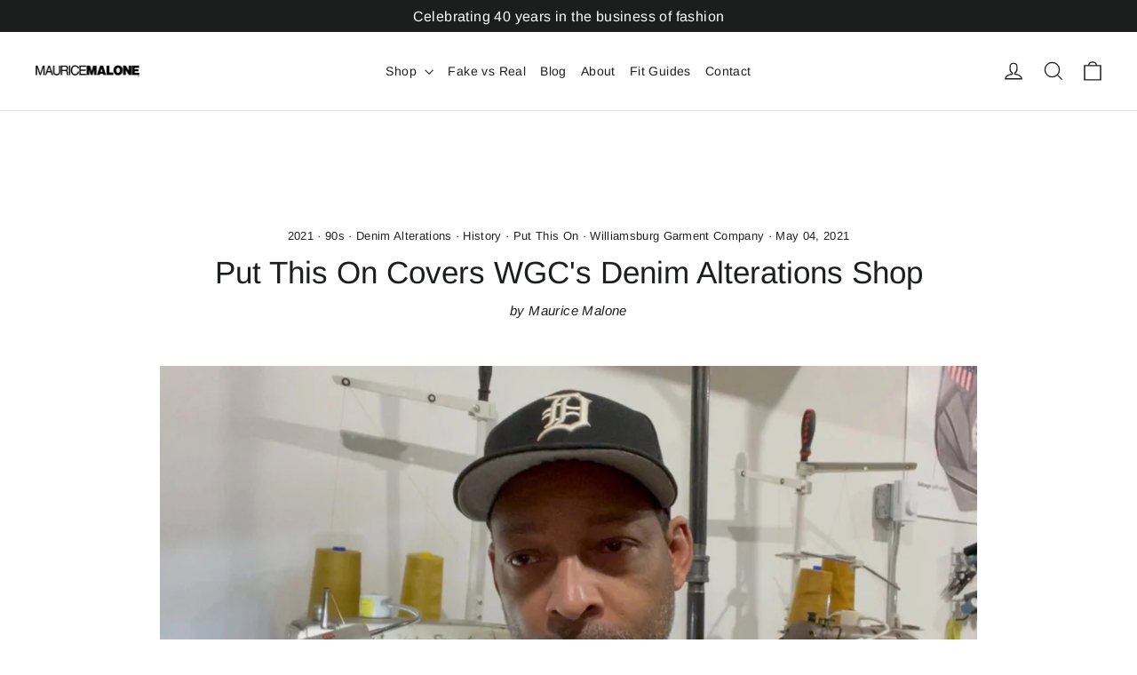

--- FILE ---
content_type: text/html; charset=utf-8
request_url: https://mauricemaloneusa.com/blogs/news/put-this-on-covers-wgcs-denim-alterations-shop
body_size: 30281
content:
<!doctype html>
<html class="no-js" lang="en" dir="ltr">
<head>
 
<meta charset="utf-8">
  <meta http-equiv="X-UA-Compatible" content="IE=edge,chrome=1">
  <meta name="viewport" content="width=device-width,initial-scale=1">
  <meta name="theme-color" content="#111111">
  <link rel="canonical" href="https://mauricemaloneusa.com/blogs/news/put-this-on-covers-wgcs-denim-alterations-shop">
  <link rel="preconnect" href="https://cdn.shopify.com" crossorigin>
  <link rel="preconnect" href="https://fonts.shopifycdn.com" crossorigin>
  <link rel="dns-prefetch" href="https://productreviews.shopifycdn.com">
  <link rel="dns-prefetch" href="https://ajax.googleapis.com">
  <link rel="dns-prefetch" href="https://maps.googleapis.com">
  <link rel="dns-prefetch" href="https://maps.gstatic.com"><title>Designer Owned Denim Alterations Shop Exposed | Maurice Malone®
</title>
<meta name="description" content="Confined at home and bored, I Googled “online denim hemming.” I needed to find someone with a Union Special machine so I could get a chainstitch hem. The first result, a small shop in New York City. Poking around the site, I noticed the company was run by someone named Maurice Malone."><meta property="og:site_name" content="Maurice Malone®">
  <meta property="og:url" content="https://mauricemaloneusa.com/blogs/news/put-this-on-covers-wgcs-denim-alterations-shop">
  <meta property="og:title" content="Put This On Covers WGC&#39;s Denim Alterations Shop">
  <meta property="og:type" content="article">
  <meta property="og:description" content="Maurice Malone connection with the USA's #1 denim alteration shop"><meta property="og:image" content="http://mauricemaloneusa.com/cdn/shop/articles/maurice-malone-inside-denim-alterations-shop.jpg?v=1620129253">
    <meta property="og:image:secure_url" content="https://mauricemaloneusa.com/cdn/shop/articles/maurice-malone-inside-denim-alterations-shop.jpg?v=1620129253">
    <meta property="og:image:width" content="1190">
    <meta property="og:image:height" content="669"><meta name="twitter:site" content="@https://www.threads.net/@mauricemalone">
  <meta name="twitter:card" content="summary_large_image">
  <meta name="twitter:title" content="Put This On Covers WGC's Denim Alterations Shop">
  <meta name="twitter:description" content="Maurice Malone connection with the USA's #1 denim alteration shop">
<script async crossorigin fetchpriority="high" src="/cdn/shopifycloud/importmap-polyfill/es-modules-shim.2.4.0.js"></script>
<script type="importmap">
{
  "imports": {
    "element.base-media": "//mauricemaloneusa.com/cdn/shop/t/20/assets/element.base-media.js?v=61305152781971747521769451342",
    "element.image.parallax": "//mauricemaloneusa.com/cdn/shop/t/20/assets/element.image.parallax.js?v=59188309605188605141769451342",
    "element.model": "//mauricemaloneusa.com/cdn/shop/t/20/assets/element.model.js?v=104979259955732717291769451343",
    "element.quantity-selector": "//mauricemaloneusa.com/cdn/shop/t/20/assets/element.quantity-selector.js?v=68208048201360514121769451343",
    "element.text.rte": "//mauricemaloneusa.com/cdn/shop/t/20/assets/element.text.rte.js?v=28194737298593644281769451343",
    "element.video": "//mauricemaloneusa.com/cdn/shop/t/20/assets/element.video.js?v=110560105447302630031769451344",
    "is-land": "//mauricemaloneusa.com/cdn/shop/t/20/assets/is-land.min.js?v=92343381495565747271769451373",
    "util.misc": "//mauricemaloneusa.com/cdn/shop/t/20/assets/util.misc.js?v=117964846174238173191769451386",
    "util.product-loader": "//mauricemaloneusa.com/cdn/shop/t/20/assets/util.product-loader.js?v=71947287259713254281769451386",
    "util.resource-loader": "//mauricemaloneusa.com/cdn/shop/t/20/assets/util.resource-loader.js?v=81301169148003274841769451387",
    "vendor.in-view": "//mauricemaloneusa.com/cdn/shop/t/20/assets/vendor.in-view.js?v=126891093837844970591769451387"
  }
}
</script><script type="module" src="//mauricemaloneusa.com/cdn/shop/t/20/assets/is-land.min.js?v=92343381495565747271769451373"></script>
<style data-shopify>@font-face {
  font-family: Arimo;
  font-weight: 400;
  font-style: normal;
  font-display: swap;
  src: url("//mauricemaloneusa.com/cdn/fonts/arimo/arimo_n4.a7efb558ca22d2002248bbe6f302a98edee38e35.woff2") format("woff2"),
       url("//mauricemaloneusa.com/cdn/fonts/arimo/arimo_n4.0da809f7d1d5ede2a73be7094ac00741efdb6387.woff") format("woff");
}

  @font-face {
  font-family: Arimo;
  font-weight: 400;
  font-style: normal;
  font-display: swap;
  src: url("//mauricemaloneusa.com/cdn/fonts/arimo/arimo_n4.a7efb558ca22d2002248bbe6f302a98edee38e35.woff2") format("woff2"),
       url("//mauricemaloneusa.com/cdn/fonts/arimo/arimo_n4.0da809f7d1d5ede2a73be7094ac00741efdb6387.woff") format("woff");
}


  @font-face {
  font-family: Arimo;
  font-weight: 600;
  font-style: normal;
  font-display: swap;
  src: url("//mauricemaloneusa.com/cdn/fonts/arimo/arimo_n6.9c18b0befd86597f319b7d7f925727d04c262b32.woff2") format("woff2"),
       url("//mauricemaloneusa.com/cdn/fonts/arimo/arimo_n6.422bf6679b81a8bfb1b25d19299a53688390c2b9.woff") format("woff");
}

  @font-face {
  font-family: Arimo;
  font-weight: 400;
  font-style: italic;
  font-display: swap;
  src: url("//mauricemaloneusa.com/cdn/fonts/arimo/arimo_i4.438ddb21a1b98c7230698d70dc1a21df235701b2.woff2") format("woff2"),
       url("//mauricemaloneusa.com/cdn/fonts/arimo/arimo_i4.0e1908a0dc1ec32fabb5a03a0c9ee2083f82e3d7.woff") format("woff");
}

  @font-face {
  font-family: Arimo;
  font-weight: 600;
  font-style: italic;
  font-display: swap;
  src: url("//mauricemaloneusa.com/cdn/fonts/arimo/arimo_i6.f0bf3dae51f72fa5b2cefdfe865a6fbb7701a14c.woff2") format("woff2"),
       url("//mauricemaloneusa.com/cdn/fonts/arimo/arimo_i6.3489f579170784cd222ed21c14f1e8f1a3c0d044.woff") format("woff");
}

</style><link href="//mauricemaloneusa.com/cdn/shop/t/20/assets/theme.css?v=128105613285900123441769451408" rel="stylesheet" type="text/css" media="all" />
<style data-shopify>:root {
    --typeHeaderPrimary: Arimo;
    --typeHeaderFallback: sans-serif;
    --typeHeaderSize: 35px;
    --typeHeaderWeight: 400;
    --typeHeaderLineHeight: 1.2;
    --typeHeaderSpacing: 0.0em;

    --typeBasePrimary:Arimo;
    --typeBaseFallback:sans-serif;
    --typeBaseSize: 16px;
    --typeBaseWeight: 400;
    --typeBaseLineHeight: 1.6;
    --typeBaseSpacing: 0.025em;

    --iconWeight: 3px;
    --iconLinecaps: miter;

    --animateImagesStyle: zoom-fade;
    --animateImagesStyleSmall: zoom-fade-small;
    --animateSectionsBackgroundStyle: zoom-fade;
    --animateSectionsTextStyle: rise-up;
    --animateSectionsTextStyleAppendOut: rise-up-out;

    --colorAnnouncement: #1c1d1d;
    --colorAnnouncementText: #ffffff;

    --colorBody: #ffffff;
    --colorBodyAlpha05: rgba(255, 255, 255, 0.05);
    --colorBodyDim: #f2f2f2;
    --colorBodyLightDim: #fafafa;
    --colorBodyMediumDim: #f5f5f5;

    --colorBorder: #e8e8e1;

    --colorBtnPrimary: #111111;
    --colorBtnPrimaryDim: #040404;
    --colorBtnPrimaryText: #ffffff;

    --colorCartDot: #ff4f33;

    --colorDrawers: #ffffff;
    --colorDrawersDim: #f2f2f2;
    --colorDrawerBorder: #e8e8e1;
    --colorDrawerText: #000000;
    --colorDrawerTextDarken: #000000;
    --colorDrawerButton: #111111;
    --colorDrawerButtonText: #ffffff;

    --colorFooter: #111111;
    --colorFooterText: #ffffff;
    --colorFooterTextAlpha01: rgba(255, 255, 255, 0.1);
    --colorFooterTextAlpha012: rgba(255, 255, 255, 0.12);
    --colorFooterTextAlpha06: rgba(255, 255, 255, 0.6);

    --colorHeroText: #ffffff;

    --colorInputBg: #ffffff;
    --colorInputBgDim: #f2f2f2;
    --colorInputBgDark: #e6e6e6;
    --colorInputText: #1c1d1d;

    --colorLink: #1c1d1d;

    --colorModalBg: rgba(0, 0, 0, 0.6);

    --colorNav: #ffffff;
    --colorNavText: #1c1d1d;

    --colorSalePrice: #1c1d1d;
    --colorSaleTag: #1c1d1d;
    --colorSaleTagText: #ffffff;

    --colorTextBody: #1c1d1d;
    --colorTextBodyAlpha0025: rgba(28, 29, 29, 0.03);
    --colorTextBodyAlpha005: rgba(28, 29, 29, 0.05);
    --colorTextBodyAlpha008: rgba(28, 29, 29, 0.08);
    --colorTextBodyAlpha01: rgba(28, 29, 29, 0.1);
    --colorTextBodyAlpha035: rgba(28, 29, 29, 0.35);

    --colorSmallImageBg: #ffffff;
    --colorLargeImageBg: #111111;

    --urlIcoSelect: url(//mauricemaloneusa.com/cdn/shop/t/20/assets/ico-select.svg);
    --urlIcoSelectFooter: url(//mauricemaloneusa.com/cdn/shop/t/20/assets/ico-select-footer.svg);
    --urlIcoSelectWhite: url(//mauricemaloneusa.com/cdn/shop/t/20/assets/ico-select-white.svg);

    --urlButtonArrowPng: url(//mauricemaloneusa.com/cdn/shop/t/20/assets/button-arrow.png);
    --urlButtonArrow2xPng: url(//mauricemaloneusa.com/cdn/shop/t/20/assets/button-arrow-2x.png);
    --urlButtonArrowBlackPng: url(//mauricemaloneusa.com/cdn/shop/t/20/assets/button-arrow-black.png);
    --urlButtonArrowBlack2xPng: url(//mauricemaloneusa.com/cdn/shop/t/20/assets/button-arrow-black-2x.png);

    --sizeChartMargin: 25px 0;
    --sizeChartIconMargin: 5px;

    --newsletterReminderPadding: 30px 35px;

    /*Shop Pay Installments*/
    --color-body-text: #1c1d1d;
    --color-body: #ffffff;
    --color-bg: #ffffff;
  }

  
.collection-hero__content:before,
  .hero__image-wrapper:before,
  .hero__media:before {
    background-image: linear-gradient(to bottom, rgba(0, 0, 0, 0.0) 0%, rgba(0, 0, 0, 0.0) 40%, rgba(0, 0, 0, 0.62) 100%);
  }

  .skrim__item-content .skrim__overlay:after {
    background-image: linear-gradient(to bottom, rgba(0, 0, 0, 0.0) 30%, rgba(0, 0, 0, 0.62) 100%);
  }

  .placeholder-content {
    background-image: linear-gradient(100deg, #ffffff 40%, #f7f7f7 63%, #ffffff 79%);
  }</style><script>
    document.documentElement.className = document.documentElement.className.replace('no-js', 'js');

    window.theme = window.theme || {};
    theme.routes = {
      home: "/",
      cart: "/cart.js",
      cartPage: "/cart",
      cartAdd: "/cart/add.js",
      cartChange: "/cart/change.js",
      search: "/search",
      predictiveSearch: "/search/suggest"
    };
    theme.strings = {
      soldOut: "Sold Out",
      unavailable: "Unavailable",
      inStockLabel: "In stock, ready to ship",
      oneStockLabel: "Low stock - [count] item left",
      otherStockLabel: "Low stock - [count] items left",
      willNotShipUntil: "Ready to ship [date]",
      willBeInStockAfter: "Back in stock [date]",
      waitingForStock: "Backordered, shipping soon",
      cartSavings: "You're saving [savings]",
      cartEmpty: "Your cart is currently empty.",
      cartTermsConfirmation: "You must agree with the terms and conditions of sales to check out",
      searchCollections: "Collections",
      searchPages: "Pages",
      searchArticles: "Articles",
      maxQuantity: "You can only have [quantity] of [title] in your cart."
    };
    theme.settings = {
      cartType: "drawer",
      isCustomerTemplate: false,
      moneyFormat: "$ {{amount}}",
      predictiveSearch: true,
      predictiveSearchType: null,
      quickView: false,
      themeName: 'Motion',
      themeVersion: "11.1.0"
    };
  </script>

  <script>window.performance && window.performance.mark && window.performance.mark('shopify.content_for_header.start');</script><meta name="google-site-verification" content="2HaC_h7aHH5BHgb2P22kTYKcIAK6lSo32nYTIjOjw64">
<meta name="google-site-verification" content="eAoAh94IERsUl1kqWZW_bK3ZjQ9Y6WssAIb-kXJlvyU">
<meta name="facebook-domain-verification" content="byti2y1p2dfd7pt827rxr1npnj9818">
<meta id="shopify-digital-wallet" name="shopify-digital-wallet" content="/8547734/digital_wallets/dialog">
<meta name="shopify-checkout-api-token" content="864959ea9f378ab6cd49bfab57450a07">
<meta id="in-context-paypal-metadata" data-shop-id="8547734" data-venmo-supported="true" data-environment="production" data-locale="en_US" data-paypal-v4="true" data-currency="USD">
<link rel="alternate" type="application/atom+xml" title="Feed" href="http://feedproxy.google.com/Maurice Malone News" />
<script async="async" src="/checkouts/internal/preloads.js?locale=en-US"></script>
<script id="shopify-features" type="application/json">{"accessToken":"864959ea9f378ab6cd49bfab57450a07","betas":["rich-media-storefront-analytics"],"domain":"mauricemaloneusa.com","predictiveSearch":true,"shopId":8547734,"locale":"en"}</script>
<script>var Shopify = Shopify || {};
Shopify.shop = "maurice-malone.myshopify.com";
Shopify.locale = "en";
Shopify.currency = {"active":"USD","rate":"1.0"};
Shopify.country = "US";
Shopify.theme = {"name":"Updated copy of Motion","id":140825559107,"schema_name":"Motion","schema_version":"11.1.0","theme_store_id":847,"role":"main"};
Shopify.theme.handle = "null";
Shopify.theme.style = {"id":null,"handle":null};
Shopify.cdnHost = "mauricemaloneusa.com/cdn";
Shopify.routes = Shopify.routes || {};
Shopify.routes.root = "/";</script>
<script type="module">!function(o){(o.Shopify=o.Shopify||{}).modules=!0}(window);</script>
<script>!function(o){function n(){var o=[];function n(){o.push(Array.prototype.slice.apply(arguments))}return n.q=o,n}var t=o.Shopify=o.Shopify||{};t.loadFeatures=n(),t.autoloadFeatures=n()}(window);</script>
<script id="shop-js-analytics" type="application/json">{"pageType":"article"}</script>
<script defer="defer" async type="module" src="//mauricemaloneusa.com/cdn/shopifycloud/shop-js/modules/v2/client.init-shop-cart-sync_BT-GjEfc.en.esm.js"></script>
<script defer="defer" async type="module" src="//mauricemaloneusa.com/cdn/shopifycloud/shop-js/modules/v2/chunk.common_D58fp_Oc.esm.js"></script>
<script defer="defer" async type="module" src="//mauricemaloneusa.com/cdn/shopifycloud/shop-js/modules/v2/chunk.modal_xMitdFEc.esm.js"></script>
<script type="module">
  await import("//mauricemaloneusa.com/cdn/shopifycloud/shop-js/modules/v2/client.init-shop-cart-sync_BT-GjEfc.en.esm.js");
await import("//mauricemaloneusa.com/cdn/shopifycloud/shop-js/modules/v2/chunk.common_D58fp_Oc.esm.js");
await import("//mauricemaloneusa.com/cdn/shopifycloud/shop-js/modules/v2/chunk.modal_xMitdFEc.esm.js");

  window.Shopify.SignInWithShop?.initShopCartSync?.({"fedCMEnabled":true,"windoidEnabled":true});

</script>
<script>(function() {
  var isLoaded = false;
  function asyncLoad() {
    if (isLoaded) return;
    isLoaded = true;
    var urls = ["https:\/\/chimpstatic.com\/mcjs-connected\/js\/users\/53b226fc2e30579d7c2a3624d\/7ac43cbd42c35ee18d126d118.js?shop=maurice-malone.myshopify.com"];
    for (var i = 0; i < urls.length; i++) {
      var s = document.createElement('script');
      s.type = 'text/javascript';
      s.async = true;
      s.src = urls[i];
      var x = document.getElementsByTagName('script')[0];
      x.parentNode.insertBefore(s, x);
    }
  };
  if(window.attachEvent) {
    window.attachEvent('onload', asyncLoad);
  } else {
    window.addEventListener('load', asyncLoad, false);
  }
})();</script>
<script id="__st">var __st={"a":8547734,"offset":-18000,"reqid":"4f6bcf85-7631-40c0-be5e-988549706f1a-1769508561","pageurl":"mauricemaloneusa.com\/blogs\/news\/put-this-on-covers-wgcs-denim-alterations-shop","s":"articles-555564302403","u":"823cd801f387","p":"article","rtyp":"article","rid":555564302403};</script>
<script>window.ShopifyPaypalV4VisibilityTracking = true;</script>
<script id="captcha-bootstrap">!function(){'use strict';const t='contact',e='account',n='new_comment',o=[[t,t],['blogs',n],['comments',n],[t,'customer']],c=[[e,'customer_login'],[e,'guest_login'],[e,'recover_customer_password'],[e,'create_customer']],r=t=>t.map((([t,e])=>`form[action*='/${t}']:not([data-nocaptcha='true']) input[name='form_type'][value='${e}']`)).join(','),a=t=>()=>t?[...document.querySelectorAll(t)].map((t=>t.form)):[];function s(){const t=[...o],e=r(t);return a(e)}const i='password',u='form_key',d=['recaptcha-v3-token','g-recaptcha-response','h-captcha-response',i],f=()=>{try{return window.sessionStorage}catch{return}},m='__shopify_v',_=t=>t.elements[u];function p(t,e,n=!1){try{const o=window.sessionStorage,c=JSON.parse(o.getItem(e)),{data:r}=function(t){const{data:e,action:n}=t;return t[m]||n?{data:e,action:n}:{data:t,action:n}}(c);for(const[e,n]of Object.entries(r))t.elements[e]&&(t.elements[e].value=n);n&&o.removeItem(e)}catch(o){console.error('form repopulation failed',{error:o})}}const l='form_type',E='cptcha';function T(t){t.dataset[E]=!0}const w=window,h=w.document,L='Shopify',v='ce_forms',y='captcha';let A=!1;((t,e)=>{const n=(g='f06e6c50-85a8-45c8-87d0-21a2b65856fe',I='https://cdn.shopify.com/shopifycloud/storefront-forms-hcaptcha/ce_storefront_forms_captcha_hcaptcha.v1.5.2.iife.js',D={infoText:'Protected by hCaptcha',privacyText:'Privacy',termsText:'Terms'},(t,e,n)=>{const o=w[L][v],c=o.bindForm;if(c)return c(t,g,e,D).then(n);var r;o.q.push([[t,g,e,D],n]),r=I,A||(h.body.append(Object.assign(h.createElement('script'),{id:'captcha-provider',async:!0,src:r})),A=!0)});var g,I,D;w[L]=w[L]||{},w[L][v]=w[L][v]||{},w[L][v].q=[],w[L][y]=w[L][y]||{},w[L][y].protect=function(t,e){n(t,void 0,e),T(t)},Object.freeze(w[L][y]),function(t,e,n,w,h,L){const[v,y,A,g]=function(t,e,n){const i=e?o:[],u=t?c:[],d=[...i,...u],f=r(d),m=r(i),_=r(d.filter((([t,e])=>n.includes(e))));return[a(f),a(m),a(_),s()]}(w,h,L),I=t=>{const e=t.target;return e instanceof HTMLFormElement?e:e&&e.form},D=t=>v().includes(t);t.addEventListener('submit',(t=>{const e=I(t);if(!e)return;const n=D(e)&&!e.dataset.hcaptchaBound&&!e.dataset.recaptchaBound,o=_(e),c=g().includes(e)&&(!o||!o.value);(n||c)&&t.preventDefault(),c&&!n&&(function(t){try{if(!f())return;!function(t){const e=f();if(!e)return;const n=_(t);if(!n)return;const o=n.value;o&&e.removeItem(o)}(t);const e=Array.from(Array(32),(()=>Math.random().toString(36)[2])).join('');!function(t,e){_(t)||t.append(Object.assign(document.createElement('input'),{type:'hidden',name:u})),t.elements[u].value=e}(t,e),function(t,e){const n=f();if(!n)return;const o=[...t.querySelectorAll(`input[type='${i}']`)].map((({name:t})=>t)),c=[...d,...o],r={};for(const[a,s]of new FormData(t).entries())c.includes(a)||(r[a]=s);n.setItem(e,JSON.stringify({[m]:1,action:t.action,data:r}))}(t,e)}catch(e){console.error('failed to persist form',e)}}(e),e.submit())}));const S=(t,e)=>{t&&!t.dataset[E]&&(n(t,e.some((e=>e===t))),T(t))};for(const o of['focusin','change'])t.addEventListener(o,(t=>{const e=I(t);D(e)&&S(e,y())}));const B=e.get('form_key'),M=e.get(l),P=B&&M;t.addEventListener('DOMContentLoaded',(()=>{const t=y();if(P)for(const e of t)e.elements[l].value===M&&p(e,B);[...new Set([...A(),...v().filter((t=>'true'===t.dataset.shopifyCaptcha))])].forEach((e=>S(e,t)))}))}(h,new URLSearchParams(w.location.search),n,t,e,['guest_login'])})(!0,!0)}();</script>
<script integrity="sha256-4kQ18oKyAcykRKYeNunJcIwy7WH5gtpwJnB7kiuLZ1E=" data-source-attribution="shopify.loadfeatures" defer="defer" src="//mauricemaloneusa.com/cdn/shopifycloud/storefront/assets/storefront/load_feature-a0a9edcb.js" crossorigin="anonymous"></script>
<script data-source-attribution="shopify.dynamic_checkout.dynamic.init">var Shopify=Shopify||{};Shopify.PaymentButton=Shopify.PaymentButton||{isStorefrontPortableWallets:!0,init:function(){window.Shopify.PaymentButton.init=function(){};var t=document.createElement("script");t.src="https://mauricemaloneusa.com/cdn/shopifycloud/portable-wallets/latest/portable-wallets.en.js",t.type="module",document.head.appendChild(t)}};
</script>
<script data-source-attribution="shopify.dynamic_checkout.buyer_consent">
  function portableWalletsHideBuyerConsent(e){var t=document.getElementById("shopify-buyer-consent"),n=document.getElementById("shopify-subscription-policy-button");t&&n&&(t.classList.add("hidden"),t.setAttribute("aria-hidden","true"),n.removeEventListener("click",e))}function portableWalletsShowBuyerConsent(e){var t=document.getElementById("shopify-buyer-consent"),n=document.getElementById("shopify-subscription-policy-button");t&&n&&(t.classList.remove("hidden"),t.removeAttribute("aria-hidden"),n.addEventListener("click",e))}window.Shopify?.PaymentButton&&(window.Shopify.PaymentButton.hideBuyerConsent=portableWalletsHideBuyerConsent,window.Shopify.PaymentButton.showBuyerConsent=portableWalletsShowBuyerConsent);
</script>
<script data-source-attribution="shopify.dynamic_checkout.cart.bootstrap">document.addEventListener("DOMContentLoaded",(function(){function t(){return document.querySelector("shopify-accelerated-checkout-cart, shopify-accelerated-checkout")}if(t())Shopify.PaymentButton.init();else{new MutationObserver((function(e,n){t()&&(Shopify.PaymentButton.init(),n.disconnect())})).observe(document.body,{childList:!0,subtree:!0})}}));
</script>
<script id='scb4127' type='text/javascript' async='' src='https://mauricemaloneusa.com/cdn/shopifycloud/privacy-banner/storefront-banner.js'></script><link id="shopify-accelerated-checkout-styles" rel="stylesheet" media="screen" href="https://mauricemaloneusa.com/cdn/shopifycloud/portable-wallets/latest/accelerated-checkout-backwards-compat.css" crossorigin="anonymous">
<style id="shopify-accelerated-checkout-cart">
        #shopify-buyer-consent {
  margin-top: 1em;
  display: inline-block;
  width: 100%;
}

#shopify-buyer-consent.hidden {
  display: none;
}

#shopify-subscription-policy-button {
  background: none;
  border: none;
  padding: 0;
  text-decoration: underline;
  font-size: inherit;
  cursor: pointer;
}

#shopify-subscription-policy-button::before {
  box-shadow: none;
}

      </style>

<script>window.performance && window.performance.mark && window.performance.mark('shopify.content_for_header.end');</script>

  <style data-shopify>
    :root {
      --element-button-color-primary: red;
      --element-button-color-secondary: blue;
    }
  </style>

  <script src="//mauricemaloneusa.com/cdn/shop/t/20/assets/vendor-scripts-v14.js" defer="defer"></script><script src="//mauricemaloneusa.com/cdn/shop/t/20/assets/theme.js?v=140924482945350573091769451385" defer="defer"></script>

  <style data-shopify>
    :root {
      /* Root Variables */
      /* ========================= */
      --root-color-primary: #1c1d1d;
      --color-primary: #1c1d1d;
      --root-color-secondary: #ffffff;
      --color-secondary: #ffffff;
      --color-sale-tag: #1c1d1d;
      --color-sale-tag-text: #ffffff;
      --color-sale-price: #1c1d1d;
      --layout-section-padding-block: 3rem;
      --layout-section-max-inline-size: 1220px;

      /* Text */
      /* ========================= */
      
      /* Body Font Styles */
      --element-text-font-family--body: Arimo;
      --element-text-font-family-fallback--body: sans-serif;
      --element-text-font-weight--body: 400;
      --element-text-letter-spacing--body: 0.025em;
      --element-text-text-transform--body: none;

      /* Body Font Sizes */
      --element-text-font-size--body: initial;
      --element-text-font-size--body-xs: 12px;
      --element-text-font-size--body-sm: 14px;
      --element-text-font-size--body-md: 16px;
      --element-text-font-size--body-lg: 18px;
      
      /* Body Line Heights */
      --element-text-line-height--body: 1.6;

      /* Heading Font Styles */
      --element-text-font-family--heading: Arimo;
      --element-text-font-family-fallback--heading: sans-serif;
      --element-text-font-weight--heading: 400;
      --element-text-letter-spacing--heading: 0.0em;
      
       
      
      
      /* Heading Font Sizes */
      --element-text-font-size--heading-2xl: 51px;
      --element-text-font-size--heading-xl: 35px;
      --element-text-font-size--heading-lg: 29px;
      --element-text-font-size--heading-md: 27px;
      --element-text-font-size--heading-sm: 21px;
      --element-text-font-size--heading-xs: 19px;
      
      /* Heading Line Heights */
      --element-text-line-height--heading: 1.2;

      /* Buttons */
      /* ========================= */
      
          --element-button-radius: 0;
      

      --element-button-font-family: Arimo;
      --element-button-font-family-fallback: sans-serif;
      --element-button-font-weight: 400;
      --element-button-letter-spacing: 0.0em;

       

      /* Base Color Variables */
      --element-button-color-primary: #111111;
      --element-button-color-secondary: #ffffff;
      --element-button-box-shadow: inset 0 0 0 1px #e8e8e1;
      --element-button-shade-border: 100%;

      /* Hover State Variables */
      --element-button-shade-background--hover: 0%;

      /* Focus State Variables */
      --element-button-color-focus: var(--color-focus);
    }

    .element-input {
      box-shadow: inset 0 0 0 1px #e8e8e1;
      background-color: #ffffff;
    }

    .element-input:hover {
      box-shadow: inset 0 0 0 1px #1c1d1d;
    }

    .element-input:focus {
      border: none;
      box-shadow: inset 0 0 0 1px #1c1d1d;
    }

    .element-input:focus-visible {
      border: none;
      box-shadow: inset 0 0 0 2px var(--color-focus, #4a9afc);
    }

    .element-button:hover {
      --element-button-box-shadow: inset 0 0 0 1px #1c1d1d;
    }

    product-form label.element-text:is([class*=element-text])  {
      font-family: var(--element-text-font-family--heading);
    }

    .element-radio .element-button {
      --element-button-font-family: Arimo;
    }

    .element-radio input:checked ~ .element-button {
      --element-button-shade-background--active: 0%;
      --element-button-box-shadow: inset 0 0 0 2px #1c1d1d;
      --color-primary: #ffffff;
      --color-secondary: #1c1d1d;
    }

    .element-button.element-quantity-selector__button {
      --element-button-box-shadow: outset 0 0 0 1px transparent;
    }

    quantity-selector:hover .element-quantity-selector__input {
      box-shadow: inset 0 0 0 1px #1c1d1d;
    }

    @media (max-width: 768px) {
      :root {
        /* Heading Font Sizes */
        --element-text-font-size--heading-2xl: calc(51px * 0.8);
        --element-text-font-size--heading-xl: calc(35px * 0.8);
        --element-text-font-size--heading-lg: calc(29px * 0.8);
        --element-text-font-size--heading-md: calc(27px * 0.8);
        --element-text-font-size--heading-sm: calc(21px * 0.8);
        --element-text-font-size--heading-xs: calc(19px * 0.8);
      }
    }
  </style>
<!-- BEGIN app block: shopify://apps/ecomposer-builder/blocks/app-embed/a0fc26e1-7741-4773-8b27-39389b4fb4a0 --><!-- DNS Prefetch & Preconnect -->
<link rel="preconnect" href="https://cdn.ecomposer.app" crossorigin>
<link rel="dns-prefetch" href="https://cdn.ecomposer.app">

<link rel="prefetch" href="https://cdn.ecomposer.app/vendors/css/ecom-swiper@11.css" as="style">
<link rel="prefetch" href="https://cdn.ecomposer.app/vendors/js/ecom-swiper@11.0.5.js" as="script">
<link rel="prefetch" href="https://cdn.ecomposer.app/vendors/js/ecom_modal.js" as="script">

<!-- Global CSS --><!--ECOM-EMBED-->
  <style id="ecom-global-css" class="ecom-global-css">/**ECOM-INSERT-CSS**/.ecom-section > div.core__row--columns{max-width: 1200px;}.ecom-column>div.core__column--wrapper{padding: 20px;}div.core__blocks--body>div.ecom-block.elmspace:not(:first-child){margin-top: 20px;}:root{--ecom-global-colors-primary:#ffffff;--ecom-global-colors-secondary:#ffffff;--ecom-global-colors-text:#ffffff;--ecom-global-colors-accent:#ffffff;}</style>
  <!--/ECOM-EMBED--><!-- Custom CSS & JS --><!-- Open Graph Meta Tags for Pages --><!-- Critical Inline Styles -->
<style class="ecom-theme-helper">.ecom-animation{opacity:0}.ecom-animation.animate,.ecom-animation.ecom-animated{opacity:1}.ecom-cart-popup{display:grid;position:fixed;inset:0;z-index:9999999;align-content:center;padding:5px;justify-content:center;align-items:center;justify-items:center}.ecom-cart-popup::before{content:' ';position:absolute;background:#e5e5e5b3;inset:0}.ecom-ajax-loading{cursor:not-allowed;pointer-events:none;opacity:.6}#ecom-toast{visibility:hidden;max-width:50px;height:60px;margin:auto;background-color:#333;color:#fff;text-align:center;border-radius:2px;position:fixed;z-index:1;left:0;right:0;bottom:30px;font-size:17px;display:grid;grid-template-columns:50px auto;align-items:center;justify-content:start;align-content:center;justify-items:start}#ecom-toast.ecom-toast-show{visibility:visible;animation:ecomFadein .5s,ecomExpand .5s .5s,ecomStay 3s 1s,ecomShrink .5s 4s,ecomFadeout .5s 4.5s}#ecom-toast #ecom-toast-icon{width:50px;height:100%;box-sizing:border-box;background-color:#111;color:#fff;padding:5px}#ecom-toast .ecom-toast-icon-svg{width:100%;height:100%;position:relative;vertical-align:middle;margin:auto;text-align:center}#ecom-toast #ecom-toast-desc{color:#fff;padding:16px;overflow:hidden;white-space:nowrap}@media(max-width:768px){#ecom-toast #ecom-toast-desc{white-space:normal;min-width:250px}#ecom-toast{height:auto;min-height:60px}}.ecom__column-full-height{height:100%}@keyframes ecomFadein{from{bottom:0;opacity:0}to{bottom:30px;opacity:1}}@keyframes ecomExpand{from{min-width:50px}to{min-width:var(--ecom-max-width)}}@keyframes ecomStay{from{min-width:var(--ecom-max-width)}to{min-width:var(--ecom-max-width)}}@keyframes ecomShrink{from{min-width:var(--ecom-max-width)}to{min-width:50px}}@keyframes ecomFadeout{from{bottom:30px;opacity:1}to{bottom:60px;opacity:0}}</style>


<!-- EComposer Config Script -->
<script id="ecom-theme-helpers" async>
window.EComposer=window.EComposer||{};(function(){if(!this.configs)this.configs={};this.configs.ajax_cart={enable:false};this.customer=false;this.proxy_path='/apps/ecomposer-visual-page-builder';
this.popupScriptUrl='https://cdn.shopify.com/extensions/019bfe8c-eeff-7260-b79e-6c61fc9e2a64/ecomposer-96/assets/ecom_popup.js';
this.routes={domain:'https://mauricemaloneusa.com',root_url:'/',collections_url:'/collections',all_products_collection_url:'/collections/all',cart_url:'/cart',cart_add_url:'/cart/add',cart_change_url:'/cart/change',cart_clear_url:'/cart/clear',cart_update_url:'/cart/update',product_recommendations_url:'/recommendations/products'};
this.queryParams={};
if(window.location.search.length){new URLSearchParams(window.location.search).forEach((value,key)=>{this.queryParams[key]=value})}
this.money_format="$ {{amount}}";
this.money_with_currency_format="$ {{amount}} USD";
this.currencyCodeEnabled=null;this.abTestingData = [];this.formatMoney=function(t,e){const r=this.currencyCodeEnabled?this.money_with_currency_format:this.money_format;function a(t,e){return void 0===t?e:t}function o(t,e,r,o){if(e=a(e,2),r=a(r,","),o=a(o,"."),isNaN(t)||null==t)return 0;var n=(t=(t/100).toFixed(e)).split(".");return n[0].replace(/(\d)(?=(\d\d\d)+(?!\d))/g,"$1"+r)+(n[1]?o+n[1]:"")}"string"==typeof t&&(t=t.replace(".",""));var n="",i=/\{\{\s*(\w+)\s*\}\}/,s=e||r;switch(s.match(i)[1]){case"amount":n=o(t,2);break;case"amount_no_decimals":n=o(t,0);break;case"amount_with_comma_separator":n=o(t,2,".",",");break;case"amount_with_space_separator":n=o(t,2," ",",");break;case"amount_with_period_and_space_separator":n=o(t,2," ",".");break;case"amount_no_decimals_with_comma_separator":n=o(t,0,".",",");break;case"amount_no_decimals_with_space_separator":n=o(t,0," ");break;case"amount_with_apostrophe_separator":n=o(t,2,"'",".")}return s.replace(i,n)};
this.resizeImage=function(t,e){try{if(!e||"original"==e||"full"==e||"master"==e)return t;if(-1!==t.indexOf("cdn.shopify.com")||-1!==t.indexOf("/cdn/shop/")){var r=t.match(/\.(jpg|jpeg|gif|png|bmp|bitmap|tiff|tif|webp)((\#[0-9a-z\-]+)?(\?v=.*)?)?$/gim);if(null==r)return null;var a=t.split(r[0]),o=r[0];return a[0]+"_"+e+o}}catch(r){return t}return t};
this.getProduct=function(t){if(!t)return!1;let e=("/"===this.routes.root_url?"":this.routes.root_url)+"/products/"+t+".js?shop="+Shopify.shop;return window.ECOM_LIVE&&(e="/shop/builder/ajax/ecom-proxy/products/"+t+"?shop="+Shopify.shop),window.fetch(e,{headers:{"Content-Type":"application/json"}}).then(t=>t.ok?t.json():false)};
const u=new URLSearchParams(window.location.search);if(u.has("ecom-redirect")){const r=u.get("ecom-redirect");if(r){let d;try{d=decodeURIComponent(r)}catch{return}d=d.trim().replace(/[\r\n\t]/g,"");if(d.length>2e3)return;const p=["javascript:","data:","vbscript:","file:","ftp:","mailto:","tel:","sms:","chrome:","chrome-extension:","moz-extension:","ms-browser-extension:"],l=d.toLowerCase();for(const o of p)if(l.includes(o))return;const x=[/<script/i,/<\/script/i,/javascript:/i,/vbscript:/i,/onload=/i,/onerror=/i,/onclick=/i,/onmouseover=/i,/onfocus=/i,/onblur=/i,/onsubmit=/i,/onchange=/i,/alert\s*\(/i,/confirm\s*\(/i,/prompt\s*\(/i,/document\./i,/window\./i,/eval\s*\(/i];for(const t of x)if(t.test(d))return;if(d.startsWith("/")&&!d.startsWith("//")){if(!/^[a-zA-Z0-9\-._~:/?#[\]@!$&'()*+,;=%]+$/.test(d))return;if(d.includes("../")||d.includes("./"))return;window.location.href=d;return}if(!d.includes("://")&&!d.startsWith("//")){if(!/^[a-zA-Z0-9\-._~:/?#[\]@!$&'()*+,;=%]+$/.test(d))return;if(d.includes("../")||d.includes("./"))return;window.location.href="/"+d;return}let n;try{n=new URL(d)}catch{return}if(!["http:","https:"].includes(n.protocol))return;if(n.port&&(parseInt(n.port)<1||parseInt(n.port)>65535))return;const a=[window.location.hostname];if(a.includes(n.hostname)&&(n.href===d||n.toString()===d))window.location.href=d}}
}).bind(window.EComposer)();
if(window.Shopify&&window.Shopify.designMode&&window.top&&window.top.opener){window.addEventListener("load",function(){window.top.opener.postMessage({action:"ecomposer:loaded"},"*")})}
</script><!-- Toast Template -->
<script type="text/template" id="ecom-template-html"><!-- BEGIN app snippet: ecom-toast --><div id="ecom-toast"><div id="ecom-toast-icon"><svg xmlns="http://www.w3.org/2000/svg" class="ecom-toast-icon-svg ecom-toast-icon-info" fill="none" viewBox="0 0 24 24" stroke="currentColor"><path stroke-linecap="round" stroke-linejoin="round" stroke-width="2" d="M13 16h-1v-4h-1m1-4h.01M21 12a9 9 0 11-18 0 9 9 0 0118 0z"/></svg>
<svg class="ecom-toast-icon-svg ecom-toast-icon-success" xmlns="http://www.w3.org/2000/svg" viewBox="0 0 512 512"><path d="M256 8C119 8 8 119 8 256s111 248 248 248 248-111 248-248S393 8 256 8zm0 48c110.5 0 200 89.5 200 200 0 110.5-89.5 200-200 200-110.5 0-200-89.5-200-200 0-110.5 89.5-200 200-200m140.2 130.3l-22.5-22.7c-4.7-4.7-12.3-4.7-17-.1L215.3 303.7l-59.8-60.3c-4.7-4.7-12.3-4.7-17-.1l-22.7 22.5c-4.7 4.7-4.7 12.3-.1 17l90.8 91.5c4.7 4.7 12.3 4.7 17 .1l172.6-171.2c4.7-4.7 4.7-12.3 .1-17z"/></svg>
</div><div id="ecom-toast-desc"></div></div><!-- END app snippet --></script><!-- END app block --><script src="https://cdn.shopify.com/extensions/019bfe8c-eeff-7260-b79e-6c61fc9e2a64/ecomposer-96/assets/ecom.js" type="text/javascript" defer="defer"></script>
<link href="https://monorail-edge.shopifysvc.com" rel="dns-prefetch">
<script>(function(){if ("sendBeacon" in navigator && "performance" in window) {try {var session_token_from_headers = performance.getEntriesByType('navigation')[0].serverTiming.find(x => x.name == '_s').description;} catch {var session_token_from_headers = undefined;}var session_cookie_matches = document.cookie.match(/_shopify_s=([^;]*)/);var session_token_from_cookie = session_cookie_matches && session_cookie_matches.length === 2 ? session_cookie_matches[1] : "";var session_token = session_token_from_headers || session_token_from_cookie || "";function handle_abandonment_event(e) {var entries = performance.getEntries().filter(function(entry) {return /monorail-edge.shopifysvc.com/.test(entry.name);});if (!window.abandonment_tracked && entries.length === 0) {window.abandonment_tracked = true;var currentMs = Date.now();var navigation_start = performance.timing.navigationStart;var payload = {shop_id: 8547734,url: window.location.href,navigation_start,duration: currentMs - navigation_start,session_token,page_type: "article"};window.navigator.sendBeacon("https://monorail-edge.shopifysvc.com/v1/produce", JSON.stringify({schema_id: "online_store_buyer_site_abandonment/1.1",payload: payload,metadata: {event_created_at_ms: currentMs,event_sent_at_ms: currentMs}}));}}window.addEventListener('pagehide', handle_abandonment_event);}}());</script>
<script id="web-pixels-manager-setup">(function e(e,d,r,n,o){if(void 0===o&&(o={}),!Boolean(null===(a=null===(i=window.Shopify)||void 0===i?void 0:i.analytics)||void 0===a?void 0:a.replayQueue)){var i,a;window.Shopify=window.Shopify||{};var t=window.Shopify;t.analytics=t.analytics||{};var s=t.analytics;s.replayQueue=[],s.publish=function(e,d,r){return s.replayQueue.push([e,d,r]),!0};try{self.performance.mark("wpm:start")}catch(e){}var l=function(){var e={modern:/Edge?\/(1{2}[4-9]|1[2-9]\d|[2-9]\d{2}|\d{4,})\.\d+(\.\d+|)|Firefox\/(1{2}[4-9]|1[2-9]\d|[2-9]\d{2}|\d{4,})\.\d+(\.\d+|)|Chrom(ium|e)\/(9{2}|\d{3,})\.\d+(\.\d+|)|(Maci|X1{2}).+ Version\/(15\.\d+|(1[6-9]|[2-9]\d|\d{3,})\.\d+)([,.]\d+|)( \(\w+\)|)( Mobile\/\w+|) Safari\/|Chrome.+OPR\/(9{2}|\d{3,})\.\d+\.\d+|(CPU[ +]OS|iPhone[ +]OS|CPU[ +]iPhone|CPU IPhone OS|CPU iPad OS)[ +]+(15[._]\d+|(1[6-9]|[2-9]\d|\d{3,})[._]\d+)([._]\d+|)|Android:?[ /-](13[3-9]|1[4-9]\d|[2-9]\d{2}|\d{4,})(\.\d+|)(\.\d+|)|Android.+Firefox\/(13[5-9]|1[4-9]\d|[2-9]\d{2}|\d{4,})\.\d+(\.\d+|)|Android.+Chrom(ium|e)\/(13[3-9]|1[4-9]\d|[2-9]\d{2}|\d{4,})\.\d+(\.\d+|)|SamsungBrowser\/([2-9]\d|\d{3,})\.\d+/,legacy:/Edge?\/(1[6-9]|[2-9]\d|\d{3,})\.\d+(\.\d+|)|Firefox\/(5[4-9]|[6-9]\d|\d{3,})\.\d+(\.\d+|)|Chrom(ium|e)\/(5[1-9]|[6-9]\d|\d{3,})\.\d+(\.\d+|)([\d.]+$|.*Safari\/(?![\d.]+ Edge\/[\d.]+$))|(Maci|X1{2}).+ Version\/(10\.\d+|(1[1-9]|[2-9]\d|\d{3,})\.\d+)([,.]\d+|)( \(\w+\)|)( Mobile\/\w+|) Safari\/|Chrome.+OPR\/(3[89]|[4-9]\d|\d{3,})\.\d+\.\d+|(CPU[ +]OS|iPhone[ +]OS|CPU[ +]iPhone|CPU IPhone OS|CPU iPad OS)[ +]+(10[._]\d+|(1[1-9]|[2-9]\d|\d{3,})[._]\d+)([._]\d+|)|Android:?[ /-](13[3-9]|1[4-9]\d|[2-9]\d{2}|\d{4,})(\.\d+|)(\.\d+|)|Mobile Safari.+OPR\/([89]\d|\d{3,})\.\d+\.\d+|Android.+Firefox\/(13[5-9]|1[4-9]\d|[2-9]\d{2}|\d{4,})\.\d+(\.\d+|)|Android.+Chrom(ium|e)\/(13[3-9]|1[4-9]\d|[2-9]\d{2}|\d{4,})\.\d+(\.\d+|)|Android.+(UC? ?Browser|UCWEB|U3)[ /]?(15\.([5-9]|\d{2,})|(1[6-9]|[2-9]\d|\d{3,})\.\d+)\.\d+|SamsungBrowser\/(5\.\d+|([6-9]|\d{2,})\.\d+)|Android.+MQ{2}Browser\/(14(\.(9|\d{2,})|)|(1[5-9]|[2-9]\d|\d{3,})(\.\d+|))(\.\d+|)|K[Aa][Ii]OS\/(3\.\d+|([4-9]|\d{2,})\.\d+)(\.\d+|)/},d=e.modern,r=e.legacy,n=navigator.userAgent;return n.match(d)?"modern":n.match(r)?"legacy":"unknown"}(),u="modern"===l?"modern":"legacy",c=(null!=n?n:{modern:"",legacy:""})[u],f=function(e){return[e.baseUrl,"/wpm","/b",e.hashVersion,"modern"===e.buildTarget?"m":"l",".js"].join("")}({baseUrl:d,hashVersion:r,buildTarget:u}),m=function(e){var d=e.version,r=e.bundleTarget,n=e.surface,o=e.pageUrl,i=e.monorailEndpoint;return{emit:function(e){var a=e.status,t=e.errorMsg,s=(new Date).getTime(),l=JSON.stringify({metadata:{event_sent_at_ms:s},events:[{schema_id:"web_pixels_manager_load/3.1",payload:{version:d,bundle_target:r,page_url:o,status:a,surface:n,error_msg:t},metadata:{event_created_at_ms:s}}]});if(!i)return console&&console.warn&&console.warn("[Web Pixels Manager] No Monorail endpoint provided, skipping logging."),!1;try{return self.navigator.sendBeacon.bind(self.navigator)(i,l)}catch(e){}var u=new XMLHttpRequest;try{return u.open("POST",i,!0),u.setRequestHeader("Content-Type","text/plain"),u.send(l),!0}catch(e){return console&&console.warn&&console.warn("[Web Pixels Manager] Got an unhandled error while logging to Monorail."),!1}}}}({version:r,bundleTarget:l,surface:e.surface,pageUrl:self.location.href,monorailEndpoint:e.monorailEndpoint});try{o.browserTarget=l,function(e){var d=e.src,r=e.async,n=void 0===r||r,o=e.onload,i=e.onerror,a=e.sri,t=e.scriptDataAttributes,s=void 0===t?{}:t,l=document.createElement("script"),u=document.querySelector("head"),c=document.querySelector("body");if(l.async=n,l.src=d,a&&(l.integrity=a,l.crossOrigin="anonymous"),s)for(var f in s)if(Object.prototype.hasOwnProperty.call(s,f))try{l.dataset[f]=s[f]}catch(e){}if(o&&l.addEventListener("load",o),i&&l.addEventListener("error",i),u)u.appendChild(l);else{if(!c)throw new Error("Did not find a head or body element to append the script");c.appendChild(l)}}({src:f,async:!0,onload:function(){if(!function(){var e,d;return Boolean(null===(d=null===(e=window.Shopify)||void 0===e?void 0:e.analytics)||void 0===d?void 0:d.initialized)}()){var d=window.webPixelsManager.init(e)||void 0;if(d){var r=window.Shopify.analytics;r.replayQueue.forEach((function(e){var r=e[0],n=e[1],o=e[2];d.publishCustomEvent(r,n,o)})),r.replayQueue=[],r.publish=d.publishCustomEvent,r.visitor=d.visitor,r.initialized=!0}}},onerror:function(){return m.emit({status:"failed",errorMsg:"".concat(f," has failed to load")})},sri:function(e){var d=/^sha384-[A-Za-z0-9+/=]+$/;return"string"==typeof e&&d.test(e)}(c)?c:"",scriptDataAttributes:o}),m.emit({status:"loading"})}catch(e){m.emit({status:"failed",errorMsg:(null==e?void 0:e.message)||"Unknown error"})}}})({shopId: 8547734,storefrontBaseUrl: "https://mauricemaloneusa.com",extensionsBaseUrl: "https://extensions.shopifycdn.com/cdn/shopifycloud/web-pixels-manager",monorailEndpoint: "https://monorail-edge.shopifysvc.com/unstable/produce_batch",surface: "storefront-renderer",enabledBetaFlags: ["2dca8a86"],webPixelsConfigList: [{"id":"393773123","configuration":"{\"config\":\"{\\\"pixel_id\\\":\\\"G-PHXDJMFW7L\\\",\\\"target_country\\\":\\\"US\\\",\\\"gtag_events\\\":[{\\\"type\\\":\\\"begin_checkout\\\",\\\"action_label\\\":\\\"G-PHXDJMFW7L\\\"},{\\\"type\\\":\\\"search\\\",\\\"action_label\\\":\\\"G-PHXDJMFW7L\\\"},{\\\"type\\\":\\\"view_item\\\",\\\"action_label\\\":[\\\"G-PHXDJMFW7L\\\",\\\"MC-JZPVE0P4BW\\\"]},{\\\"type\\\":\\\"purchase\\\",\\\"action_label\\\":[\\\"G-PHXDJMFW7L\\\",\\\"MC-JZPVE0P4BW\\\"]},{\\\"type\\\":\\\"page_view\\\",\\\"action_label\\\":[\\\"G-PHXDJMFW7L\\\",\\\"MC-JZPVE0P4BW\\\"]},{\\\"type\\\":\\\"add_payment_info\\\",\\\"action_label\\\":\\\"G-PHXDJMFW7L\\\"},{\\\"type\\\":\\\"add_to_cart\\\",\\\"action_label\\\":\\\"G-PHXDJMFW7L\\\"}],\\\"enable_monitoring_mode\\\":false}\"}","eventPayloadVersion":"v1","runtimeContext":"OPEN","scriptVersion":"b2a88bafab3e21179ed38636efcd8a93","type":"APP","apiClientId":1780363,"privacyPurposes":[],"dataSharingAdjustments":{"protectedCustomerApprovalScopes":["read_customer_address","read_customer_email","read_customer_name","read_customer_personal_data","read_customer_phone"]}},{"id":"176685123","configuration":"{\"pixel_id\":\"610928662389895\",\"pixel_type\":\"facebook_pixel\",\"metaapp_system_user_token\":\"-\"}","eventPayloadVersion":"v1","runtimeContext":"OPEN","scriptVersion":"ca16bc87fe92b6042fbaa3acc2fbdaa6","type":"APP","apiClientId":2329312,"privacyPurposes":["ANALYTICS","MARKETING","SALE_OF_DATA"],"dataSharingAdjustments":{"protectedCustomerApprovalScopes":["read_customer_address","read_customer_email","read_customer_name","read_customer_personal_data","read_customer_phone"]}},{"id":"shopify-app-pixel","configuration":"{}","eventPayloadVersion":"v1","runtimeContext":"STRICT","scriptVersion":"0450","apiClientId":"shopify-pixel","type":"APP","privacyPurposes":["ANALYTICS","MARKETING"]},{"id":"shopify-custom-pixel","eventPayloadVersion":"v1","runtimeContext":"LAX","scriptVersion":"0450","apiClientId":"shopify-pixel","type":"CUSTOM","privacyPurposes":["ANALYTICS","MARKETING"]}],isMerchantRequest: false,initData: {"shop":{"name":"Maurice Malone®","paymentSettings":{"currencyCode":"USD"},"myshopifyDomain":"maurice-malone.myshopify.com","countryCode":"US","storefrontUrl":"https:\/\/mauricemaloneusa.com"},"customer":null,"cart":null,"checkout":null,"productVariants":[],"purchasingCompany":null},},"https://mauricemaloneusa.com/cdn","fcfee988w5aeb613cpc8e4bc33m6693e112",{"modern":"","legacy":""},{"shopId":"8547734","storefrontBaseUrl":"https:\/\/mauricemaloneusa.com","extensionBaseUrl":"https:\/\/extensions.shopifycdn.com\/cdn\/shopifycloud\/web-pixels-manager","surface":"storefront-renderer","enabledBetaFlags":"[\"2dca8a86\"]","isMerchantRequest":"false","hashVersion":"fcfee988w5aeb613cpc8e4bc33m6693e112","publish":"custom","events":"[[\"page_viewed\",{}]]"});</script><script>
  window.ShopifyAnalytics = window.ShopifyAnalytics || {};
  window.ShopifyAnalytics.meta = window.ShopifyAnalytics.meta || {};
  window.ShopifyAnalytics.meta.currency = 'USD';
  var meta = {"page":{"pageType":"article","resourceType":"article","resourceId":555564302403,"requestId":"4f6bcf85-7631-40c0-be5e-988549706f1a-1769508561"}};
  for (var attr in meta) {
    window.ShopifyAnalytics.meta[attr] = meta[attr];
  }
</script>
<script class="analytics">
  (function () {
    var customDocumentWrite = function(content) {
      var jquery = null;

      if (window.jQuery) {
        jquery = window.jQuery;
      } else if (window.Checkout && window.Checkout.$) {
        jquery = window.Checkout.$;
      }

      if (jquery) {
        jquery('body').append(content);
      }
    };

    var hasLoggedConversion = function(token) {
      if (token) {
        return document.cookie.indexOf('loggedConversion=' + token) !== -1;
      }
      return false;
    }

    var setCookieIfConversion = function(token) {
      if (token) {
        var twoMonthsFromNow = new Date(Date.now());
        twoMonthsFromNow.setMonth(twoMonthsFromNow.getMonth() + 2);

        document.cookie = 'loggedConversion=' + token + '; expires=' + twoMonthsFromNow;
      }
    }

    var trekkie = window.ShopifyAnalytics.lib = window.trekkie = window.trekkie || [];
    if (trekkie.integrations) {
      return;
    }
    trekkie.methods = [
      'identify',
      'page',
      'ready',
      'track',
      'trackForm',
      'trackLink'
    ];
    trekkie.factory = function(method) {
      return function() {
        var args = Array.prototype.slice.call(arguments);
        args.unshift(method);
        trekkie.push(args);
        return trekkie;
      };
    };
    for (var i = 0; i < trekkie.methods.length; i++) {
      var key = trekkie.methods[i];
      trekkie[key] = trekkie.factory(key);
    }
    trekkie.load = function(config) {
      trekkie.config = config || {};
      trekkie.config.initialDocumentCookie = document.cookie;
      var first = document.getElementsByTagName('script')[0];
      var script = document.createElement('script');
      script.type = 'text/javascript';
      script.onerror = function(e) {
        var scriptFallback = document.createElement('script');
        scriptFallback.type = 'text/javascript';
        scriptFallback.onerror = function(error) {
                var Monorail = {
      produce: function produce(monorailDomain, schemaId, payload) {
        var currentMs = new Date().getTime();
        var event = {
          schema_id: schemaId,
          payload: payload,
          metadata: {
            event_created_at_ms: currentMs,
            event_sent_at_ms: currentMs
          }
        };
        return Monorail.sendRequest("https://" + monorailDomain + "/v1/produce", JSON.stringify(event));
      },
      sendRequest: function sendRequest(endpointUrl, payload) {
        // Try the sendBeacon API
        if (window && window.navigator && typeof window.navigator.sendBeacon === 'function' && typeof window.Blob === 'function' && !Monorail.isIos12()) {
          var blobData = new window.Blob([payload], {
            type: 'text/plain'
          });

          if (window.navigator.sendBeacon(endpointUrl, blobData)) {
            return true;
          } // sendBeacon was not successful

        } // XHR beacon

        var xhr = new XMLHttpRequest();

        try {
          xhr.open('POST', endpointUrl);
          xhr.setRequestHeader('Content-Type', 'text/plain');
          xhr.send(payload);
        } catch (e) {
          console.log(e);
        }

        return false;
      },
      isIos12: function isIos12() {
        return window.navigator.userAgent.lastIndexOf('iPhone; CPU iPhone OS 12_') !== -1 || window.navigator.userAgent.lastIndexOf('iPad; CPU OS 12_') !== -1;
      }
    };
    Monorail.produce('monorail-edge.shopifysvc.com',
      'trekkie_storefront_load_errors/1.1',
      {shop_id: 8547734,
      theme_id: 140825559107,
      app_name: "storefront",
      context_url: window.location.href,
      source_url: "//mauricemaloneusa.com/cdn/s/trekkie.storefront.a804e9514e4efded663580eddd6991fcc12b5451.min.js"});

        };
        scriptFallback.async = true;
        scriptFallback.src = '//mauricemaloneusa.com/cdn/s/trekkie.storefront.a804e9514e4efded663580eddd6991fcc12b5451.min.js';
        first.parentNode.insertBefore(scriptFallback, first);
      };
      script.async = true;
      script.src = '//mauricemaloneusa.com/cdn/s/trekkie.storefront.a804e9514e4efded663580eddd6991fcc12b5451.min.js';
      first.parentNode.insertBefore(script, first);
    };
    trekkie.load(
      {"Trekkie":{"appName":"storefront","development":false,"defaultAttributes":{"shopId":8547734,"isMerchantRequest":null,"themeId":140825559107,"themeCityHash":"3028985613686700827","contentLanguage":"en","currency":"USD","eventMetadataId":"b3408074-4d0e-482b-a7f5-15e7be951424"},"isServerSideCookieWritingEnabled":true,"monorailRegion":"shop_domain","enabledBetaFlags":["65f19447"]},"Session Attribution":{},"S2S":{"facebookCapiEnabled":false,"source":"trekkie-storefront-renderer","apiClientId":580111}}
    );

    var loaded = false;
    trekkie.ready(function() {
      if (loaded) return;
      loaded = true;

      window.ShopifyAnalytics.lib = window.trekkie;

      var originalDocumentWrite = document.write;
      document.write = customDocumentWrite;
      try { window.ShopifyAnalytics.merchantGoogleAnalytics.call(this); } catch(error) {};
      document.write = originalDocumentWrite;

      window.ShopifyAnalytics.lib.page(null,{"pageType":"article","resourceType":"article","resourceId":555564302403,"requestId":"4f6bcf85-7631-40c0-be5e-988549706f1a-1769508561","shopifyEmitted":true});

      var match = window.location.pathname.match(/checkouts\/(.+)\/(thank_you|post_purchase)/)
      var token = match? match[1]: undefined;
      if (!hasLoggedConversion(token)) {
        setCookieIfConversion(token);
        
      }
    });


        var eventsListenerScript = document.createElement('script');
        eventsListenerScript.async = true;
        eventsListenerScript.src = "//mauricemaloneusa.com/cdn/shopifycloud/storefront/assets/shop_events_listener-3da45d37.js";
        document.getElementsByTagName('head')[0].appendChild(eventsListenerScript);

})();</script>
  <script>
  if (!window.ga || (window.ga && typeof window.ga !== 'function')) {
    window.ga = function ga() {
      (window.ga.q = window.ga.q || []).push(arguments);
      if (window.Shopify && window.Shopify.analytics && typeof window.Shopify.analytics.publish === 'function') {
        window.Shopify.analytics.publish("ga_stub_called", {}, {sendTo: "google_osp_migration"});
      }
      console.error("Shopify's Google Analytics stub called with:", Array.from(arguments), "\nSee https://help.shopify.com/manual/promoting-marketing/pixels/pixel-migration#google for more information.");
    };
    if (window.Shopify && window.Shopify.analytics && typeof window.Shopify.analytics.publish === 'function') {
      window.Shopify.analytics.publish("ga_stub_initialized", {}, {sendTo: "google_osp_migration"});
    }
  }
</script>
<script
  defer
  src="https://mauricemaloneusa.com/cdn/shopifycloud/perf-kit/shopify-perf-kit-3.0.4.min.js"
  data-application="storefront-renderer"
  data-shop-id="8547734"
  data-render-region="gcp-us-east1"
  data-page-type="article"
  data-theme-instance-id="140825559107"
  data-theme-name="Motion"
  data-theme-version="11.1.0"
  data-monorail-region="shop_domain"
  data-resource-timing-sampling-rate="10"
  data-shs="true"
  data-shs-beacon="true"
  data-shs-export-with-fetch="true"
  data-shs-logs-sample-rate="1"
  data-shs-beacon-endpoint="https://mauricemaloneusa.com/api/collect"
></script>
</head>

<body class="template-article" data-transitions="true" data-type_header_capitalize="false" data-type_base_accent_transform="false" data-type_header_accent_transform="true" data-animate_sections="true" data-animate_underlines="true" data-animate_buttons="true" data-animate_images="true" data-animate_page_transition_style="page-slow-fade" data-type_header_text_alignment="true" data-animate_images_style="zoom-fade">

  
    <script type="text/javascript">window.setTimeout(function() { document.body.className += " loaded"; }, 25);</script>
  

  <a class="in-page-link visually-hidden skip-link" href="#MainContent">Skip to content</a>

  <div id="PageContainer" class="page-container">
    <div class="transition-body"><!-- BEGIN sections: header-group -->
<div id="shopify-section-sections--18605545193539__announcement-bar" class="shopify-section shopify-section-group-header-group"><div class="announcement"><span class="announcement__text announcement__text--open" data-text="celebrating-40-years-in-the-business-of-fashion">
      Celebrating 40 years in the business of fashion
    </span></div>


</div><div id="shopify-section-sections--18605545193539__header" class="shopify-section shopify-section-group-header-group"><div id="NavDrawer" class="drawer drawer--right">
  <div class="drawer__contents">
    <div class="drawer__fixed-header">
      <div class="drawer__header appear-animation appear-delay-2">
        <div class="drawer__title"></div>
        <div class="drawer__close">
          <button type="button" class="drawer__close-button js-drawer-close">
            <svg aria-hidden="true" focusable="false" role="presentation" class="icon icon-close" viewBox="0 0 64 64"><title>icon-X</title><path d="m19 17.61 27.12 27.13m0-27.12L19 44.74"/></svg>
            <span class="icon__fallback-text">Close menu</span>
          </button>
        </div>
      </div>
    </div>
    <div class="drawer__scrollable">
      <ul class="mobile-nav" role="navigation" aria-label="Primary"><li class="mobile-nav__item appear-animation appear-delay-3"><div class="mobile-nav__has-sublist"><a href="/collections/all" class="mobile-nav__link" id="Label-collections-all1">
                    Shop
                  </a>
                  <div class="mobile-nav__toggle">
                    <button type="button" class="collapsible-trigger collapsible--auto-height" aria-controls="Linklist-collections-all1" aria-labelledby="Label-collections-all1"><span class="collapsible-trigger__icon collapsible-trigger__icon--open" role="presentation">
  <svg aria-hidden="true" focusable="false" role="presentation" class="icon icon--wide icon-chevron-down" viewBox="0 0 28 16"><path d="m1.57 1.59 12.76 12.77L27.1 1.59" stroke-width="2" stroke="#000" fill="none"/></svg>
</span>
</button>
                  </div></div><div id="Linklist-collections-all1" class="mobile-nav__sublist collapsible-content collapsible-content--all">
                <div class="collapsible-content__inner">
                  <ul class="mobile-nav__sublist"><li class="mobile-nav__item">
                        <div class="mobile-nav__child-item"><a href="/collections/t-shirts" class="mobile-nav__link" id="Sublabel-collections-t-shirts1">
                              Shirts
                            </a></div></li><li class="mobile-nav__item">
                        <div class="mobile-nav__child-item"><a href="/collections/denim" class="mobile-nav__link" id="Sublabel-collections-denim2">
                              Jeans
                            </a></div></li><li class="mobile-nav__item">
                        <div class="mobile-nav__child-item"><a href="/products/logo-cuff-inseam-alterations" class="mobile-nav__link" id="Sublabel-products-logo-cuff-inseam-alterations3">
                              Alterations Services
                            </a></div></li></ul></div>
              </div></li><li class="mobile-nav__item appear-animation appear-delay-4"><a href="/pages/spotting-fake-vs-real-authenticating-vintage-maurice-malone" class="mobile-nav__link">Fake vs Real</a></li><li class="mobile-nav__item mobile-nav__item--active appear-animation appear-delay-5"><a href="/blogs/news" class="mobile-nav__link">Blog</a></li><li class="mobile-nav__item appear-animation appear-delay-6"><a href="/pages/about-one-of-fashions-best-denim-designers" class="mobile-nav__link">About</a></li><li class="mobile-nav__item appear-animation appear-delay-7"><a href="/pages/fit-guides" class="mobile-nav__link">Fit Guides</a></li><li class="mobile-nav__item appear-animation appear-delay-8"><a href="/pages/contact" class="mobile-nav__link">Contact</a></li><li class="mobile-nav__item appear-animation appear-delay-9">
              <a href="/account/login" class="mobile-nav__link">Log in</a>
            </li><li class="mobile-nav__spacer"></li>
      </ul>

      <ul class="no-bullets social-icons mobile-nav__social"><li>
      <a target="_blank" rel="noopener" href="https://www.instagram.com/mauricemalone" title="Maurice Malone® on Instagram">
        <svg aria-hidden="true" focusable="false" role="presentation" class="icon icon-instagram" viewBox="0 0 32 32"><title>instagram</title><path fill="#444" d="M16 3.094c4.206 0 4.7.019 6.363.094 1.538.069 2.369.325 2.925.544.738.287 1.262.625 1.813 1.175s.894 1.075 1.175 1.813c.212.556.475 1.387.544 2.925.075 1.662.094 2.156.094 6.363s-.019 4.7-.094 6.363c-.069 1.538-.325 2.369-.544 2.925-.288.738-.625 1.262-1.175 1.813s-1.075.894-1.813 1.175c-.556.212-1.387.475-2.925.544-1.663.075-2.156.094-6.363.094s-4.7-.019-6.363-.094c-1.537-.069-2.369-.325-2.925-.544-.737-.288-1.263-.625-1.813-1.175s-.894-1.075-1.175-1.813c-.212-.556-.475-1.387-.544-2.925-.075-1.663-.094-2.156-.094-6.363s.019-4.7.094-6.363c.069-1.537.325-2.369.544-2.925.287-.737.625-1.263 1.175-1.813s1.075-.894 1.813-1.175c.556-.212 1.388-.475 2.925-.544 1.662-.081 2.156-.094 6.363-.094zm0-2.838c-4.275 0-4.813.019-6.494.094-1.675.075-2.819.344-3.819.731-1.037.4-1.913.944-2.788 1.819S1.486 4.656 1.08 5.688c-.387 1-.656 2.144-.731 3.825-.075 1.675-.094 2.213-.094 6.488s.019 4.813.094 6.494c.075 1.675.344 2.819.731 3.825.4 1.038.944 1.913 1.819 2.788s1.756 1.413 2.788 1.819c1 .387 2.144.656 3.825.731s2.213.094 6.494.094 4.813-.019 6.494-.094c1.675-.075 2.819-.344 3.825-.731 1.038-.4 1.913-.944 2.788-1.819s1.413-1.756 1.819-2.788c.387-1 .656-2.144.731-3.825s.094-2.212.094-6.494-.019-4.813-.094-6.494c-.075-1.675-.344-2.819-.731-3.825-.4-1.038-.944-1.913-1.819-2.788s-1.756-1.413-2.788-1.819c-1-.387-2.144-.656-3.825-.731C20.812.275 20.275.256 16 .256z"/><path fill="#444" d="M16 7.912a8.088 8.088 0 0 0 0 16.175c4.463 0 8.087-3.625 8.087-8.088s-3.625-8.088-8.088-8.088zm0 13.338a5.25 5.25 0 1 1 0-10.5 5.25 5.25 0 1 1 0 10.5zM26.294 7.594a1.887 1.887 0 1 1-3.774.002 1.887 1.887 0 0 1 3.774-.003z"/></svg>
        <span class="icon__fallback-text">Instagram</span>
      </a>
    </li><li>
      <a target="_blank" rel="noopener" href="https://www.facebook.com/mauricemalone" title="Maurice Malone® on Facebook">
        <svg aria-hidden="true" focusable="false" role="presentation" class="icon icon-facebook" viewBox="0 0 14222 14222"><path d="M14222 7112c0 3549.352-2600.418 6491.344-6000 7024.72V9168h1657l315-2056H8222V5778c0-562 275-1111 1159-1111h897V2917s-814-139-1592-139c-1624 0-2686 984-2686 2767v1567H4194v2056h1806v4968.72C2600.418 13603.344 0 10661.352 0 7112 0 3184.703 3183.703 1 7111 1s7111 3183.703 7111 7111Zm-8222 7025c362 57 733 86 1111 86-377.945 0-749.003-29.485-1111-86.28Zm2222 0v-.28a7107.458 7107.458 0 0 1-167.717 24.267A7407.158 7407.158 0 0 0 8222 14137Zm-167.717 23.987C7745.664 14201.89 7430.797 14223 7111 14223c319.843 0 634.675-21.479 943.283-62.013Z"/></svg>
        <span class="icon__fallback-text">Facebook</span>
      </a>
    </li><li>
      <a target="_blank" rel="noopener" href="https://www.youtube.com/c/MauriceMalone" title="Maurice Malone® on YouTube">
        <svg aria-hidden="true" focusable="false" role="presentation" class="icon icon-youtube" viewBox="0 0 21 20"><path fill="#444" d="M-.196 15.803q0 1.23.812 2.092t1.977.861h14.946q1.165 0 1.977-.861t.812-2.092V3.909q0-1.23-.82-2.116T17.539.907H2.593q-1.148 0-1.969.886t-.82 2.116v11.894zm7.465-2.149V6.058q0-.115.066-.18.049-.016.082-.016l.082.016 7.153 3.806q.066.066.066.164 0 .066-.066.131l-7.153 3.806q-.033.033-.066.033-.066 0-.098-.033-.066-.066-.066-.131z"/></svg>
        <span class="icon__fallback-text">YouTube</span>
      </a>
    </li><li>
      <a target="_blank" rel="noopener" href="https://www.threads.net/@mauricemalone" title="Maurice Malone® on X">
        <svg aria-hidden="true" focusable="false" role="presentation" class="icon icon-twitter" viewBox="0 0 20 20"><path d="M11.095 5.514c.1-.167.158-.3.249-.409A986.714 986.714 0 0 1 14.67 1.11c.43-.514.876-.614 1.35-.327.53.32.609.932.166 1.485-.477.598-.978 1.178-1.467 1.766-.772.927-1.538 1.862-2.322 2.78-.184.216-.21.358-.038.609 2.158 3.157 4.304 6.323 6.448 9.49.18.266.345.55.463.845.435 1.093-.138 2.07-1.319 2.157-1.61.118-3.226.142-4.829-.11-.95-.15-1.607-.758-2.13-1.513-1.15-1.66-2.28-3.334-3.42-5.002-.071-.105-.155-.203-.289-.377-.086.124-.14.214-.207.295a4455.405 4455.405 0 0 1-4.44 5.31 3.698 3.698 0 0 1-.387.42c-.351.308-.85.304-1.217.008-.353-.286-.466-.811-.194-1.194.352-.495.75-.96 1.139-1.43 1.328-1.6 2.66-3.2 4-4.79.184-.219.16-.371.011-.59a1936.237 1936.237 0 0 1-5.324-7.87c-.205-.304-.4-.63-.533-.97C-.27 1.092.28.095 1.357.045c1.514-.07 3.037-.046 4.553.008 1.13.04 1.915.732 2.532 1.62.791 1.14 1.57 2.287 2.354 3.43.066.096.136.19.297.414l.002-.003Zm-8.888-3.6c.098.168.16.293.237.407 3.38 4.967 6.762 9.933 10.14 14.903.331.487.757.792 1.357.804 1.004.017 2.008.028 3.011.037.065 0 .13-.039.24-.076-.113-.184-.205-.345-.309-.5-2.271-3.352-4.54-6.706-6.816-10.054-1.101-1.62-2.224-3.227-3.324-4.847-.337-.495-.8-.693-1.37-.702-.897-.011-1.793-.02-2.69-.024-.138 0-.276.029-.473.05l-.003.002Z"/></svg>
        <span class="icon__fallback-text">X</span>
      </a>
    </li><li>
      <a target="_blank" rel="noopener" href="https://www.pinterest.com/mauricemaloneusa/" title="Maurice Malone® on Pinterest">
        <svg aria-hidden="true" focusable="false" role="presentation" class="icon icon-pinterest" viewBox="0 0 256 256"><path d="M0 128.002c0 52.414 31.518 97.442 76.619 117.239-.36-8.938-.064-19.668 2.228-29.393 2.461-10.391 16.47-69.748 16.47-69.748s-4.089-8.173-4.089-20.252c0-18.969 10.994-33.136 24.686-33.136 11.643 0 17.268 8.745 17.268 19.217 0 11.704-7.465 29.211-11.304 45.426-3.207 13.578 6.808 24.653 20.203 24.653 24.252 0 40.586-31.149 40.586-68.055 0-28.054-18.895-49.052-53.262-49.052-38.828 0-63.017 28.956-63.017 61.3 0 11.152 3.288 19.016 8.438 25.106 2.368 2.797 2.697 3.922 1.84 7.134-.614 2.355-2.024 8.025-2.608 10.272-.852 3.242-3.479 4.401-6.409 3.204-17.884-7.301-26.213-26.886-26.213-48.902 0-36.361 30.666-79.961 91.482-79.961 48.87 0 81.035 35.364 81.035 73.325 0 50.213-27.916 87.726-69.066 87.726-13.819 0-26.818-7.47-31.271-15.955 0 0-7.431 29.492-9.005 35.187-2.714 9.869-8.026 19.733-12.883 27.421a127.897 127.897 0 0 0 36.277 5.249c70.684 0 127.996-57.309 127.996-128.005C256.001 57.309 198.689 0 128.005 0 57.314 0 0 57.309 0 128.002Z"/></svg>
        <span class="icon__fallback-text">Pinterest</span>
      </a>
    </li><li>
      <a target="_blank" rel="noopener" href="https://www.tiktok.com/@mauricemaloneusa/" title="Maurice Malone® on TikTok">
        <svg aria-hidden="true" focusable="false" role="presentation" class="icon icon-tiktok" viewBox="0 0 2859 3333"><path d="M2081 0c55 473 319 755 778 785v532c-266 26-499-61-770-225v995c0 1264-1378 1659-1932 753-356-583-138-1606 1004-1647v561c-87 14-180 36-265 65-254 86-398 247-358 531 77 544 1075 705 992-358V1h551z"/></svg>
        <span class="icon__fallback-text">TikTok</span>
      </a>
    </li></ul>

    </div>
  </div>
</div>

  <div id="CartDrawer" class="drawer drawer--right">
    <form id="CartDrawerForm" action="/cart" method="post" novalidate class="drawer__contents" data-location="cart-drawer">
      <div class="drawer__fixed-header">
        <div class="drawer__header appear-animation appear-delay-1">
          <div class="drawer__title">Cart</div>
          <div class="drawer__close">
            <button type="button" class="drawer__close-button js-drawer-close">
              <svg aria-hidden="true" focusable="false" role="presentation" class="icon icon-close" viewBox="0 0 64 64"><title>icon-X</title><path d="m19 17.61 27.12 27.13m0-27.12L19 44.74"/></svg>
              <span class="icon__fallback-text">Close cart</span>
            </button>
          </div>
        </div>
      </div>

      <div class="drawer__inner">
        <div class="drawer__scrollable">
          <div data-products class="appear-animation appear-delay-2"></div>

          
        </div>

        <div class="drawer__footer appear-animation appear-delay-4">
          <div data-discounts>
            
          </div>

          <div class="cart__item-sub cart__item-row">
            <div class="cart__subtotal">Subtotal</div>
            <div data-subtotal>$ 0.00</div>
          </div>

          <div class="cart__item-row cart__savings text-center hide" data-savings></div>

          <div class="cart__item-row text-center ajaxcart__note">
            <small>
              Shipping, taxes, and discount codes calculated at checkout.<br />
            </small>
          </div>

          

          <div class="cart__checkout-wrapper">
            <button type="submit" name="checkout" data-terms-required="false" class="btn cart__checkout">
              Check out
            </button>

            
          </div>
        </div>
      </div>

      <div class="drawer__cart-empty appear-animation appear-delay-2">
        <div class="drawer__scrollable">
          Your cart is currently empty.
        </div>
      </div>
    </form>
  </div>

<style data-shopify>.site-nav__link,
  .site-nav__dropdown-link {
    font-size: 14px;
  }.site-nav__link {
      padding-left: 8px;
      padding-right: 8px;
    }.site-header {
      border-bottom: 1px solid;
      border-bottom-color: #e8e8e1;
    }</style><div data-section-id="sections--18605545193539__header" data-section-type="header">
  <div id="HeaderWrapper" class="header-wrapper">
    <header
      id="SiteHeader"
      class="site-header"
      data-sticky="true"
      data-overlay="false">
      <div class="page-width">
        <div
          class="header-layout header-layout--left-center"
          data-logo-align="left"><div class="header-item header-item--logo"><style data-shopify>.header-item--logo,
  .header-layout--left-center .header-item--logo,
  .header-layout--left-center .header-item--icons {
    -webkit-box-flex: 0 1 120px;
    -ms-flex: 0 1 120px;
    flex: 0 1 120px;
  }

  @media only screen and (min-width: 769px) {
    .header-item--logo,
    .header-layout--left-center .header-item--logo,
    .header-layout--left-center .header-item--icons {
      -webkit-box-flex: 0 0 120px;
      -ms-flex: 0 0 120px;
      flex: 0 0 120px;
    }
  }

  .site-header__logo a {
    max-width: 120px;
  }
  .is-light .site-header__logo .logo--inverted {
    max-width: 120px;
  }
  @media only screen and (min-width: 769px) {
    .site-header__logo a {
      max-width: 120px;
    }

    .is-light .site-header__logo .logo--inverted {
      max-width: 120px;
    }
  }</style><div id="LogoContainer" class="h1 site-header__logo" itemscope itemtype="http://schema.org/Organization">
  <a
    href="/"
    itemprop="url"
    class="site-header__logo-link logo--has-inverted"
    style="padding-top: 11.555555555555557%">

    





<image-element data-aos="image-fade-in" data-aos-offset="150">


  
<img src="//mauricemaloneusa.com/cdn/shop/files/MM-logo-w900.png?v=1614311486&amp;width=240" alt="" srcset="//mauricemaloneusa.com/cdn/shop/files/MM-logo-w900.png?v=1614311486&amp;width=120 120w, //mauricemaloneusa.com/cdn/shop/files/MM-logo-w900.png?v=1614311486&amp;width=240 240w" width="120" height="13.866666666666667" loading="eager" class="small--hide image-element" sizes="120px" itemprop="logo">
  


</image-element>




<image-element data-aos="image-fade-in" data-aos-offset="150">


  
<img src="//mauricemaloneusa.com/cdn/shop/files/MM-logo-w900.png?v=1614311486&amp;width=240" alt="" srcset="//mauricemaloneusa.com/cdn/shop/files/MM-logo-w900.png?v=1614311486&amp;width=120 120w, //mauricemaloneusa.com/cdn/shop/files/MM-logo-w900.png?v=1614311486&amp;width=240 240w" width="120" height="13.866666666666667" loading="eager" class="medium-up--hide image-element" sizes="120px">
  


</image-element>
</a><a
      href="/"
      itemprop="url"
      class="site-header__logo-link logo--inverted"
      style="padding-top: 11.555555555555557%">

      





<image-element data-aos="image-fade-in" data-aos-offset="150">


  
<img src="//mauricemaloneusa.com/cdn/shop/files/transparent-white-maurice-malone-logo-w672.png?v=1701781489&amp;width=240" alt="Designer Maurice Malone Logo" srcset="//mauricemaloneusa.com/cdn/shop/files/transparent-white-maurice-malone-logo-w672.png?v=1701781489&amp;width=120 120w, //mauricemaloneusa.com/cdn/shop/files/transparent-white-maurice-malone-logo-w672.png?v=1701781489&amp;width=240 240w" width="120" height="12.857142857142856" loading="eager" class="small--hide image-element" sizes="120px" itemprop="logo">
  


</image-element>




<image-element data-aos="image-fade-in" data-aos-offset="150">


  
<img src="//mauricemaloneusa.com/cdn/shop/files/transparent-white-maurice-malone-logo-w672.png?v=1701781489&amp;width=240" alt="Designer Maurice Malone Logo" srcset="//mauricemaloneusa.com/cdn/shop/files/transparent-white-maurice-malone-logo-w672.png?v=1701781489&amp;width=120 120w, //mauricemaloneusa.com/cdn/shop/files/transparent-white-maurice-malone-logo-w672.png?v=1701781489&amp;width=240 240w" width="120" height="12.857142857142856" loading="eager" class="medium-up--hide image-element" sizes="120px">
  


</image-element>
</a></div></div><div class="header-item header-item--navigation text-center" role="navigation" aria-label="Primary"><ul
  class="site-nav site-navigation medium-down--hide"
><li class="site-nav__item site-nav__expanded-item site-nav--has-dropdown">

      
        <details
          id="site-nav-item--1"
          class="site-nav__details"
          data-hover="true"
        >
          <summary
            data-link="/collections/all"
            aria-expanded="false"
            aria-controls="site-nav-item--1"
            class="site-nav__link site-nav__link--underline site-nav__link--has-dropdown"
          >
            Shop <svg aria-hidden="true" focusable="false" role="presentation" class="icon icon--wide icon-chevron-down" viewBox="0 0 28 16"><path d="m1.57 1.59 12.76 12.77L27.1 1.59" stroke-width="2" stroke="#000" fill="none"/></svg>
          </summary>
      
<ul class="site-nav__dropdown text-left"><li class="">
              
                <a href="/collections/t-shirts" class="site-nav__dropdown-link site-nav__dropdown-link--second-level">
                  Shirts
                </a>
              

            </li><li class="">
              
                <a href="/collections/denim" class="site-nav__dropdown-link site-nav__dropdown-link--second-level">
                  Jeans
                </a>
              

            </li><li class="">
              
                <a href="/products/logo-cuff-inseam-alterations" class="site-nav__dropdown-link site-nav__dropdown-link--second-level">
                  Alterations Services
                </a>
              

            </li></ul>
        </details>
      
    </li><li class="site-nav__item site-nav__expanded-item">

      
        <a
          href="/pages/spotting-fake-vs-real-authenticating-vintage-maurice-malone"
          class="site-nav__link"
        >
          Fake vs Real
</a>
      

    </li><li class="site-nav__item site-nav__expanded-item site-nav--active">

      
        <a
          href="/blogs/news"
          class="site-nav__link"
        >
          Blog
</a>
      

    </li><li class="site-nav__item site-nav__expanded-item">

      
        <a
          href="/pages/about-one-of-fashions-best-denim-designers"
          class="site-nav__link"
        >
          About
</a>
      

    </li><li class="site-nav__item site-nav__expanded-item">

      
        <a
          href="/pages/fit-guides"
          class="site-nav__link"
        >
          Fit Guides
</a>
      

    </li><li class="site-nav__item site-nav__expanded-item">

      
        <a
          href="/pages/contact"
          class="site-nav__link"
        >
          Contact
</a>
      

    </li></ul>
</div><div class="header-item header-item--icons"><div class="site-nav site-nav--icons">
  <div class="site-nav__icons">
    
      <a class="site-nav__link site-nav__link--icon medium-down--hide" href="/account">
        <svg aria-hidden="true" focusable="false" role="presentation" class="icon icon-user" viewBox="0 0 64 64"><title>account</title><path d="M35 39.84v-2.53c3.3-1.91 6-6.66 6-11.41 0-7.63 0-13.82-9-13.82s-9 6.19-9 13.82c0 4.75 2.7 9.51 6 11.41v2.53c-10.18.85-18 6-18 12.16h42c0-6.19-7.82-11.31-18-12.16Z"/></svg>
        <span class="icon__fallback-text">
          
            Log in
          
        </span>
      </a>
    

    
      <a href="/search" class="site-nav__link site-nav__link--icon js-search-header js-no-transition">
        <svg aria-hidden="true" focusable="false" role="presentation" class="icon icon-search" viewBox="0 0 64 64"><title>icon-search</title><path d="M47.16 28.58A18.58 18.58 0 1 1 28.58 10a18.58 18.58 0 0 1 18.58 18.58ZM54 54 41.94 42"/></svg>
        <span class="icon__fallback-text">Search</span>
      </a>
    

    
      <button
        type="button"
        class="site-nav__link site-nav__link--icon js-drawer-open-nav large-up--hide"
        aria-controls="NavDrawer">
        <svg aria-hidden="true" focusable="false" role="presentation" class="icon icon-hamburger" viewBox="0 0 64 64"><title>icon-hamburger</title><path d="M7 15h51M7 32h43M7 49h51"/></svg>
        <span class="icon__fallback-text">Site navigation</span>
      </button>
    

    <a href="/cart" class="site-nav__link site-nav__link--icon js-drawer-open-cart js-no-transition" aria-controls="CartDrawer" data-icon="bag-minimal">
      <span class="cart-link"><svg aria-hidden="true" focusable="false" role="presentation" class="icon icon-bag-minimal" viewBox="0 0 64 64"><title>icon-bag-minimal</title><path stroke="null" fill-opacity="null" stroke-opacity="null" fill="null" d="M11.375 17.863h41.25v36.75h-41.25z"/><path stroke="null" d="M22.25 18c0-7.105 4.35-9 9.75-9s9.75 1.895 9.75 9"/></svg><span class="icon__fallback-text">Cart</span>
        <span class="cart-link__bubble"></span>
      </span>
    </a>
  </div>
</div>
</div>
        </div></div>
      <div class="site-header__search-container">
        <div class="site-header__search">
          <div class="page-width">
            <predictive-search data-context="header" data-enabled="true" data-dark="false">
  <div class="predictive__screen" data-screen></div>
  <form action="/search" method="get" role="search">
    <label for="Search" class="hidden-label">Search</label>
    <div class="search__input-wrap">
      <input
        class="search__input"
        id="Search"
        type="search"
        name="q"
        value=""
        role="combobox"
        aria-expanded="false"
        aria-owns="predictive-search-results"
        aria-controls="predictive-search-results"
        aria-haspopup="listbox"
        aria-autocomplete="list"
        autocorrect="off"
        autocomplete="off"
        autocapitalize="off"
        spellcheck="false"
        placeholder="Search"
        tabindex="0"
      >
      <input name="options[prefix]" type="hidden" value="last">
      <button class="btn--search" type="submit">
        <svg aria-hidden="true" focusable="false" role="presentation" class="icon icon-search" viewBox="0 0 64 64"><defs><style>.cls-1{fill:none;stroke:#000;stroke-miterlimit:10;stroke-width:2px}</style></defs><path class="cls-1" d="M47.16 28.58A18.58 18.58 0 1 1 28.58 10a18.58 18.58 0 0 1 18.58 18.58zM54 54L41.94 42"/></svg>
        <span class="icon__fallback-text">Search</span>
      </button>
    </div>

    <button class="btn--close-search">
      <svg aria-hidden="true" focusable="false" role="presentation" class="icon icon-close" viewBox="0 0 64 64"><defs><style>.cls-1{fill:none;stroke:#000;stroke-miterlimit:10;stroke-width:2px}</style></defs><path class="cls-1" d="M19 17.61l27.12 27.13m0-27.13L19 44.74"/></svg>
    </button>
    <div id="predictive-search" class="search__results" tabindex="-1"></div>
  </form>
</predictive-search>

          </div>
        </div>
      </div>
    </header>
  </div>
</div>
</div>
<!-- END sections: header-group --><!-- BEGIN sections: popup-group -->

<!-- END sections: popup-group --><main class="main-content" id="MainContent">
        <div id="shopify-section-template--18605544472643__ecom_google_tag_section_KhTXRF" class="shopify-section"> 
 
 
 
 <link rel="stylesheet" media="all" id="ecom-vendors-css_ecomposer_base" href="https://cdn.ecomposer.app/vendors/css/ecom-base.css?v=1.6" /><noscript><link rel="stylesheet" media="all" id="ecom-vendors-css_ecomposer_base" href="https://cdn.ecomposer.app/vendors/css/ecom-base.css?v=1.6" /></noscript>

<link href="//mauricemaloneusa.com/cdn/shop/t/20/assets/ecom-65a5736e2ae50bd2c7081ab2.css?v=111339831988934640131769451400" rel="stylesheet" type="text/css" media="all" />
<script src="//mauricemaloneusa.com/cdn/shop/t/20/assets/ecom-65a5736e2ae50bd2c7081ab2.js?v=74969849798255395161769451401" defer="defer"></script>
<script type="text/javascript" class="ecom-page-info">
 window.EComposer = window.EComposer || {};
 window.EComposer.TEMPLATE_ID="65a5736e2ae50bd2c7081ab2";
 window.EComposer.SECTION = {"template_id":"65a5736e2ae50bd2c7081ab2","title":"google-tag","type":"section","slug":"ecom-google-tag","plan_id":2};
 </script>
<div class="ecom-builder" id="ecom-google-tag"><div class="ecom-sections" data-section-id="template--18605544472643__ecom_google_tag_section_KhTXRF"><section class="ecom-row ecom-core ecom-section ecom-nb6jwanh31" data-id="ecom-nb6jwanh31" style="z-index: inherit;"><div data-deep="1" class="core__row--columns"><div class="ecom-column ecom-core core__column--first core__column--last ecom-t2y0dycio2"><div class="core__column--wrapper"><div class="core__blocks" index="0"><div class="core__blocks--body"><div class="ecom-block ecom-core core__block elmspace ecom-oh2ne4g86ik" data-core-is="block"><div class="ecom__element ecom-element element__code exporting" deep="1"><center>
 <div id='div-gpt-ad-1680629872949-0' style='min-width: 300px; min-height: 31px;'>
 <script>
 googletag.cmd.push(function() { googletag.display('div-gpt-ad-1680629872949-0'); });
 </script>
 </div>
 </center></div></div> </div></div></div><div class="ecom-column__overlay"><div class="ecom-overlay"></div></div></div> </div><div class="ecom-section__overlay"><div class="ecom-overlay"></div></div> </section>
</div></div>
</div><div id="shopify-section-template--18605544472643__main" class="shopify-section"><article class="page-width page-width--narrow page-content article">
<header class="section-header">
    
      <div class="article__date">
        

            <a href="/blogs/news/tagged/2021">2021</a> &middot;
            <a href="/blogs/news/tagged/90s">90s</a> &middot;
            <a href="/blogs/news/tagged/denim-alterations">Denim Alterations</a> &middot;
            <a href="/blogs/news/tagged/history">History</a> &middot;
            <a href="/blogs/news/tagged/put-this-on">Put This On</a> &middot;
            <a href="/blogs/news/tagged/williamsburg-garment-company">Williamsburg Garment Company</a> &middot;
        
        
          <time datetime="2021-05-04T12:22:25Z">May 04, 2021</time>
        
      </div>
    
    <h1 class="section-header__title">Put This On Covers WGC's Denim Alterations Shop</h1>
    
      <div class="article__author">by Maurice Malone</div>
    
  </header>

  
    <div class="image-wrap aos-animate article__featured-image" style="height: 0; padding-bottom: 56.21848739495798%;">



<image-element data-aos="image-fade-in" data-aos-offset="150">


  
<img src="//mauricemaloneusa.com/cdn/shop/articles/maurice-malone-inside-denim-alterations-shop.jpg?v=1620129253&amp;width=1600" alt="Denim designer Maurice Malone inside his Greenpoint, Brooklyn alterations and custom made jeans shop" srcset="//mauricemaloneusa.com/cdn/shop/articles/maurice-malone-inside-denim-alterations-shop.jpg?v=1620129253&amp;width=360 360w, //mauricemaloneusa.com/cdn/shop/articles/maurice-malone-inside-denim-alterations-shop.jpg?v=1620129253&amp;width=540 540w, //mauricemaloneusa.com/cdn/shop/articles/maurice-malone-inside-denim-alterations-shop.jpg?v=1620129253&amp;width=750 750w, //mauricemaloneusa.com/cdn/shop/articles/maurice-malone-inside-denim-alterations-shop.jpg?v=1620129253&amp;width=900 900w, //mauricemaloneusa.com/cdn/shop/articles/maurice-malone-inside-denim-alterations-shop.jpg?v=1620129253&amp;width=1080 1080w, //mauricemaloneusa.com/cdn/shop/articles/maurice-malone-inside-denim-alterations-shop.jpg?v=1620129253&amp;width=1600 1600w" width="1600" height="899.4957983193277" loading="lazy" class=" image-element" sizes="(min-width: 769px) 1000px, 100vw">
  


</image-element>
</div>
  

  <div class="article__body rte rte--indented-images">
    <p>Most who know the MM brand have no idea I have another denim devoted brand keeping me busy. With the experience of working in fashion and knowing how the industry likes to put people and brands in boxes, I built and maintain each company to have its own identity.<br><br><a href="https://putthison.com/maurice-malones-denim-alterations-shop/" target="_blank" title="Maurice Malone’s Denim Alterations Shop full article at Put This ON website" rel="noopener noreferrer"><strong>Put This On</strong></a>, a site that covers denim, grooming, searches for the most stylish cities, and has daily updates on men’s style and the culture around it, exposed the connection to their followers. Many have grown-up fans of the Maurice Malone brand.</p>
<div style="text-align: center;"><iframe width="560" height="315" src="https://www.youtube.com/embed/RPTcd6gc5ZI" title="YouTube video player" frameborder="0" allow="accelerometer; autoplay; clipboard-write; encrypted-media; gyroscope; picture-in-picture" allowfullscreen=""></iframe></div>
<div style="text-align: center;">
<meta charset="utf-8">
<meta charset="utf-8">
<p style="text-align: left;"><em>By Derek Guy, Author at Put This On  Published March 30, 2021</em></p>
<p style="text-align: left;">Last month, while confined at home and bored, I Googled “online denim hemming.” At the time, I had a couple of pairs of jeans that had been languishing my closet forever, as I needed to find someone with a Union Special machine so I could get a chainstitch hem (a type of stitching that results in what<span> </span><a href="https://www.heddels.com/dictionary/roping/" onclick="javascript:window.open('https://www.heddels.com/dictionary/roping/'); return false;">denim enthusiasts call “roping”</a>). Usually, I send such work to<span> </span><a href="https://www.denimtherapy.com/" onclick="javascript:window.open('https://www.denimtherapy.com/'); return false;">Denim Therapy</a>, but their prices are a bit expensive. I could have also dropped them off at<span> </span><a href="https://www.selfedge.com/index.php?route=information/repair" onclick="javascript:window.open('https://www.selfedge.com/index.php?route=information/repair'); return false;">Self Edge</a>, but doing so required taking a trip into San Francisco’s Mission District (and I’m lazy). I wanted something easier — something I could drop off in the mail — so I Googled around.</p>
<p style="text-align: left;">The first result was a sponsored ad for<span> </span><a href="https://williamsburggarment.com/" onclick="javascript:window.open('https://williamsburggarment.com/'); return false;">Williamsburg Garment Company</a>, a small shop in New York City that offered “express chain stitch hemming with same-day or next-day services at prices starting at $15.” Promising, I thought. Poking around the site, I noticed the company was run by someone named Maurice Malone. I admit, my first thought was: “Man, that guy has the same name as the ‘90s designer.”</p>
<h3 style="text-align: left;">It turns out, it’s not just someone with the same name; it’s the very person. This is THE Maurice Malone.</h3>
<meta charset="utf-8">
<p style="text-align: left;"><span>If you grew up in the ‘90s, you’re sure to remember the name. Maurice Malone is a Black pioneer in the “streetwear” market, predating names such as Sean Jean, Fubu, Phat Farm, Mecca, Rocawear, Enyce, and Ecko. Along with Cross Colours and Karl Kani, he helped prove that this market was viable and paved the way for other investors, retailers, and brands. During the ‘90s, his clothes often showed up in </span><em>The Source</em><span>, </span><em>Vibe</em><span>, and </span><em>Rap Pages</em><span>. Stars such as Busta Rhymes and Aaliyah wore his loose-cut jeans and block-printed tops.</span></p>
<p style="text-align: left;"><a href="https://putthison.com/maurice-malones-denim-alterations-shop/" target="_blank" title="Maurice Malone’s Denim Alterations Shop full article at Put This ON website" rel="noopener noreferrer"><strong>READ THE FULL STORY...</strong></a></p>
</div>
  </div>

  
<div class="social-sharing" ><a target="_blank" rel="noopener" href="//www.facebook.com/sharer.php?u=https://mauricemaloneusa.com/blogs/news/put-this-on-covers-wgcs-denim-alterations-shop" class="social-sharing__link" title="Share on Facebook">
      <svg aria-hidden="true" focusable="false" role="presentation" class="icon icon-facebook" viewBox="0 0 14222 14222"><path d="M14222 7112c0 3549.352-2600.418 6491.344-6000 7024.72V9168h1657l315-2056H8222V5778c0-562 275-1111 1159-1111h897V2917s-814-139-1592-139c-1624 0-2686 984-2686 2767v1567H4194v2056h1806v4968.72C2600.418 13603.344 0 10661.352 0 7112 0 3184.703 3183.703 1 7111 1s7111 3183.703 7111 7111Zm-8222 7025c362 57 733 86 1111 86-377.945 0-749.003-29.485-1111-86.28Zm2222 0v-.28a7107.458 7107.458 0 0 1-167.717 24.267A7407.158 7407.158 0 0 0 8222 14137Zm-167.717 23.987C7745.664 14201.89 7430.797 14223 7111 14223c319.843 0 634.675-21.479 943.283-62.013Z"/></svg>
      <span class="social-sharing__title" aria-hidden="true">Share</span>
      <span class="visually-hidden">Share on Facebook</span>
    </a><a target="_blank" rel="noopener" href="//twitter.com/share?text=Put%20This%20On%20Covers%20WGC's%20Denim%20Alterations%20Shop&amp;url=https://mauricemaloneusa.com/blogs/news/put-this-on-covers-wgcs-denim-alterations-shop" class="social-sharing__link" title="Tweet on X">
      <svg aria-hidden="true" focusable="false" role="presentation" class="icon icon-twitter" viewBox="0 0 20 20"><path d="M11.095 5.514c.1-.167.158-.3.249-.409A986.714 986.714 0 0 1 14.67 1.11c.43-.514.876-.614 1.35-.327.53.32.609.932.166 1.485-.477.598-.978 1.178-1.467 1.766-.772.927-1.538 1.862-2.322 2.78-.184.216-.21.358-.038.609 2.158 3.157 4.304 6.323 6.448 9.49.18.266.345.55.463.845.435 1.093-.138 2.07-1.319 2.157-1.61.118-3.226.142-4.829-.11-.95-.15-1.607-.758-2.13-1.513-1.15-1.66-2.28-3.334-3.42-5.002-.071-.105-.155-.203-.289-.377-.086.124-.14.214-.207.295a4455.405 4455.405 0 0 1-4.44 5.31 3.698 3.698 0 0 1-.387.42c-.351.308-.85.304-1.217.008-.353-.286-.466-.811-.194-1.194.352-.495.75-.96 1.139-1.43 1.328-1.6 2.66-3.2 4-4.79.184-.219.16-.371.011-.59a1936.237 1936.237 0 0 1-5.324-7.87c-.205-.304-.4-.63-.533-.97C-.27 1.092.28.095 1.357.045c1.514-.07 3.037-.046 4.553.008 1.13.04 1.915.732 2.532 1.62.791 1.14 1.57 2.287 2.354 3.43.066.096.136.19.297.414l.002-.003Zm-8.888-3.6c.098.168.16.293.237.407 3.38 4.967 6.762 9.933 10.14 14.903.331.487.757.792 1.357.804 1.004.017 2.008.028 3.011.037.065 0 .13-.039.24-.076-.113-.184-.205-.345-.309-.5-2.271-3.352-4.54-6.706-6.816-10.054-1.101-1.62-2.224-3.227-3.324-4.847-.337-.495-.8-.693-1.37-.702-.897-.011-1.793-.02-2.69-.024-.138 0-.276.029-.473.05l-.003.002Z"/></svg>
      <span class="social-sharing__title" aria-hidden="true">Share</span>
      <span class="visually-hidden">Tweet on X</span>
    </a><a target="_blank" rel="noopener" href="//pinterest.com/pin/create/button/?url=https://mauricemaloneusa.com/blogs/news/put-this-on-covers-wgcs-denim-alterations-shop&amp;description=Put%20This%20On%20Covers%20WGC's%20Denim%20Alterations%20Shop" class="social-sharing__link" title="Pin on Pinterest">
      <svg aria-hidden="true" focusable="false" role="presentation" class="icon icon-pinterest" viewBox="0 0 256 256"><path d="M0 128.002c0 52.414 31.518 97.442 76.619 117.239-.36-8.938-.064-19.668 2.228-29.393 2.461-10.391 16.47-69.748 16.47-69.748s-4.089-8.173-4.089-20.252c0-18.969 10.994-33.136 24.686-33.136 11.643 0 17.268 8.745 17.268 19.217 0 11.704-7.465 29.211-11.304 45.426-3.207 13.578 6.808 24.653 20.203 24.653 24.252 0 40.586-31.149 40.586-68.055 0-28.054-18.895-49.052-53.262-49.052-38.828 0-63.017 28.956-63.017 61.3 0 11.152 3.288 19.016 8.438 25.106 2.368 2.797 2.697 3.922 1.84 7.134-.614 2.355-2.024 8.025-2.608 10.272-.852 3.242-3.479 4.401-6.409 3.204-17.884-7.301-26.213-26.886-26.213-48.902 0-36.361 30.666-79.961 91.482-79.961 48.87 0 81.035 35.364 81.035 73.325 0 50.213-27.916 87.726-69.066 87.726-13.819 0-26.818-7.47-31.271-15.955 0 0-7.431 29.492-9.005 35.187-2.714 9.869-8.026 19.733-12.883 27.421a127.897 127.897 0 0 0 36.277 5.249c70.684 0 127.996-57.309 127.996-128.005C256.001 57.309 198.689 0 128.005 0 57.314 0 0 57.309 0 128.002Z"/></svg>
      <span class="social-sharing__title" aria-hidden="true">Pin it</span>
      <span class="visually-hidden">Pin on Pinterest</span>
    </a></div>


  

    
<div id="comments">
        

        

        <hr class="hr--large">

        <h2 class="h3 text-spacing">Leave a comment</h2>

        <div class="form-vertical">
          <form method="post" action="/blogs/news/put-this-on-covers-wgcs-denim-alterations-shop/comments#comment_form" id="comment_form" accept-charset="UTF-8" class="comment-form"><input type="hidden" name="form_type" value="new_comment" /><input type="hidden" name="utf8" value="✓" />

            

            <div class="grid grid--small">
              <div class="grid__item medium-up--one-half">
                <label for="CommentAuthor">Name</label>
                <input required class="input-full" type="text" name="comment[author]" id="CommentAuthor" value="" autocapitalize="words">
              </div>
              <div class="grid__item medium-up--one-half">
                <label for="CommentEmail">Email</label>
                <input required class="input-full" type="email" name="comment[email]" id="CommentEmail" value="" autocorrect="off" autocapitalize="off">
              </div>
            </div>

            <label for="CommentBody">Message</label>
            <textarea required class="input-full" name="comment[body]" id="CommentBody"></textarea>

            
              <p><small>Please note, comments must be approved before they are published</small></p>
            

            <label for="comment-submit" class="hidden-label">Post comment</label>
            <input type="submit" id="comment-submit" class="btn" value="Post comment">

            
            <p data-spam-detection-disclaimer="">This site is protected by hCaptcha and the hCaptcha <a href="https://hcaptcha.com/privacy">Privacy Policy</a> and <a href="https://hcaptcha.com/terms">Terms of Service</a> apply.</p>


          </form>
        </div>

      </div>

  <hr class="hr--large">

  <div class="text-center">
    <a href="/blogs/news" class="return-link"><svg aria-hidden="true" focusable="false" role="presentation" class="icon icon--wide icon-arrow-left" viewBox="0 0 50 15"><title>icon-left-arrow</title><path d="M50 5.38v4.25H15V15L0 7.5 15 0v5.38Z"/></svg> Back to Blog</a>
  </div>
</article>

<script type="application/ld+json">
{
  "@context": "http://schema.org",
  "@type": "Article",
  "articleBody": "Most who know the MM brand have no idea I have another denim devoted brand keeping me busy. With the experience of working in fashion and knowing how the industry likes to put people and brands in boxes, I built and maintain each company to have its own identity.Put This On, a site that covers denim, grooming, searches for the most stylish cities, and has daily updates on men’s style and the culture around it, exposed the connection to their followers. Many have grown-up fans of the Maurice Malone brand.\n\n\n\n\nBy Derek Guy, Author at Put This On  Published March 30, 2021\nLast month, while confined at home and bored, I Googled “online denim hemming.” At the time, I had a couple of pairs of jeans that had been languishing my closet forever, as I needed to find someone with a Union Special machine so I could get a chainstitch hem (a type of stitching that results in what denim enthusiasts call “roping”). Usually, I send such work to Denim Therapy, but their prices are a bit expensive. I could have also dropped them off at Self Edge, but doing so required taking a trip into San Francisco’s Mission District (and I’m lazy). I wanted something easier — something I could drop off in the mail — so I Googled around.\nThe first result was a sponsored ad for Williamsburg Garment Company, a small shop in New York City that offered “express chain stitch hemming with same-day or next-day services at prices starting at $15.” Promising, I thought. Poking around the site, I noticed the company was run by someone named Maurice Malone. I admit, my first thought was: “Man, that guy has the same name as the ‘90s designer.”\nIt turns out, it’s not just someone with the same name; it’s the very person. This is THE Maurice Malone.\n\nIf you grew up in the ‘90s, you’re sure to remember the name. Maurice Malone is a Black pioneer in the “streetwear” market, predating names such as Sean Jean, Fubu, Phat Farm, Mecca, Rocawear, Enyce, and Ecko. Along with Cross Colours and Karl Kani, he helped prove that this market was viable and paved the way for other investors, retailers, and brands. During the ‘90s, his clothes often showed up in The Source, Vibe, and Rap Pages. Stars such as Busta Rhymes and Aaliyah wore his loose-cut jeans and block-printed tops.\nREAD THE FULL STORY...\n",
  "mainEntityOfPage": {
    "@type": "WebPage",
    "@id": "https:\/\/mauricemaloneusa.com\/blogs\/news\/put-this-on-covers-wgcs-denim-alterations-shop"
  },
  "headline": "Put This On Covers WGC's Denim Alterations Shop",
  
    "description": "Maurice Malone connection with the USA's #1 denim alteration shop",
  
  
    
    "image": [
      "https:\/\/mauricemaloneusa.com\/cdn\/shop\/articles\/maurice-malone-inside-denim-alterations-shop_1190x.jpg?v=1620129253"
    ],
  
  "datePublished": "2021-05-04T08:22:25Z",
  "dateModified": "2021-05-04T08:36:31Z",
  "dateCreated": "2021-05-04T05:42:13Z",
  "author": {
    "@type": "Person",
    "name": "Maurice Malone"
  },
  "publisher": {
    "@type": "Organization",
    
      
      "logo": {
        "@type": "ImageObject",
        "height": 669,
        "url": "https:\/\/mauricemaloneusa.com\/cdn\/shop\/articles\/maurice-malone-inside-denim-alterations-shop_1190x.jpg?v=1620129253",
        "width": 1190
      },
    
    "name": "Maurice Malone®"
  }
}
</script>


</div><div id="shopify-section-template--18605544472643__blog-posts" class="shopify-section index-section"><div class="page-width"><header class="section-header">
      <h2 class="section-header__title">
        You may also like
<a href="/blogs/news"  class="section-header__link">View all</a></h2>
    </header><div class="grid grid--uniform"><div class="grid__item medium-up--one-third" data-aos="row-of-3"><a href="/blogs/news/self-taught-self-made-detroit-denim-before-runways-when-no-one-in-fashion-looked-like-me" class="article__grid-image" aria-label="Self-Taught and Self-Made: Detroit Denim, Before the Runways—When No One in Fashion Was Like Me">
              <div class="image-wrap" style="height: 0; padding-bottom: 106.54527559055119%;">



<image-element data-aos="image-fade-in" data-aos-offset="150">


  
<img src="//mauricemaloneusa.com/cdn/shop/articles/80s-maurice-malone-denim-backyard-monique-windon_daeed457-7ba1-4ded-a26a-71e7171b6e80.jpg?v=1769450641&amp;width=1080" alt="Self-Taught and Self-Made: Detroit Denim, Before the Runways—When No One in Fashion Was Like Me" srcset="//mauricemaloneusa.com/cdn/shop/articles/80s-maurice-malone-denim-backyard-monique-windon_daeed457-7ba1-4ded-a26a-71e7171b6e80.jpg?v=1769450641&amp;width=180 180w, //mauricemaloneusa.com/cdn/shop/articles/80s-maurice-malone-denim-backyard-monique-windon_daeed457-7ba1-4ded-a26a-71e7171b6e80.jpg?v=1769450641&amp;width=360 360w, //mauricemaloneusa.com/cdn/shop/articles/80s-maurice-malone-denim-backyard-monique-windon_daeed457-7ba1-4ded-a26a-71e7171b6e80.jpg?v=1769450641&amp;width=540 540w, //mauricemaloneusa.com/cdn/shop/articles/80s-maurice-malone-denim-backyard-monique-windon_daeed457-7ba1-4ded-a26a-71e7171b6e80.jpg?v=1769450641&amp;width=720 720w, //mauricemaloneusa.com/cdn/shop/articles/80s-maurice-malone-denim-backyard-monique-windon_daeed457-7ba1-4ded-a26a-71e7171b6e80.jpg?v=1769450641&amp;width=900 900w, //mauricemaloneusa.com/cdn/shop/articles/80s-maurice-malone-denim-backyard-monique-windon_daeed457-7ba1-4ded-a26a-71e7171b6e80.jpg?v=1769450641&amp;width=1080 1080w" width="1080" height="1150.6889763779527" loading="lazy" class=" image-element" sizes="(min-width: 769px) 33vw, 100vw">
  


</image-element>
</div>
            </a><div class="article__grid-meta"><div class="article__date"><time datetime="2026-01-25T17:36:58Z">Jan 25, 2026</time>
</div><a href="/blogs/news/self-taught-self-made-detroit-denim-before-runways-when-no-one-in-fashion-looked-like-me" class="article__title">Self-Taught and Self-Made: Detroit Denim, Before the Runways—When No One in Fashion Was Like Me</a><div class="article__author">by Maurice Malone</div></div>
        </div><div class="grid__item medium-up--one-third" data-aos="row-of-3"><a href="/blogs/news/denim-school-maurice-malone-teaches-a-jeans-making-workshop" class="article__grid-image" aria-label="Denim School: Maurice Malone Teaches a Jeans Making Workshop">
              <div class="image-wrap" style="height: 0; padding-bottom: 66.66666666666667%;">



<image-element data-aos="image-fade-in" data-aos-offset="150">


  
<img src="//mauricemaloneusa.com/cdn/shop/articles/denim-workshop-learn-how-to-make-jeans-maurice-malone-handmade-jeans_d86e758a-4693-495e-b1f5-168c96b251ce.jpg?v=1754408181&amp;width=1080" alt="Denim School: Maurice Malone Teaches a Jeans Making Workshop" srcset="//mauricemaloneusa.com/cdn/shop/articles/denim-workshop-learn-how-to-make-jeans-maurice-malone-handmade-jeans_d86e758a-4693-495e-b1f5-168c96b251ce.jpg?v=1754408181&amp;width=180 180w, //mauricemaloneusa.com/cdn/shop/articles/denim-workshop-learn-how-to-make-jeans-maurice-malone-handmade-jeans_d86e758a-4693-495e-b1f5-168c96b251ce.jpg?v=1754408181&amp;width=360 360w, //mauricemaloneusa.com/cdn/shop/articles/denim-workshop-learn-how-to-make-jeans-maurice-malone-handmade-jeans_d86e758a-4693-495e-b1f5-168c96b251ce.jpg?v=1754408181&amp;width=540 540w, //mauricemaloneusa.com/cdn/shop/articles/denim-workshop-learn-how-to-make-jeans-maurice-malone-handmade-jeans_d86e758a-4693-495e-b1f5-168c96b251ce.jpg?v=1754408181&amp;width=720 720w, //mauricemaloneusa.com/cdn/shop/articles/denim-workshop-learn-how-to-make-jeans-maurice-malone-handmade-jeans_d86e758a-4693-495e-b1f5-168c96b251ce.jpg?v=1754408181&amp;width=900 900w, //mauricemaloneusa.com/cdn/shop/articles/denim-workshop-learn-how-to-make-jeans-maurice-malone-handmade-jeans_d86e758a-4693-495e-b1f5-168c96b251ce.jpg?v=1754408181&amp;width=1080 1080w" width="1080" height="720.0" loading="lazy" class=" image-element" sizes="(min-width: 769px) 33vw, 100vw">
  


</image-element>
</div>
            </a><div class="article__grid-meta"><div class="article__date"><time datetime="2025-08-05T15:34:24Z">Aug 05, 2025</time>
</div><a href="/blogs/news/denim-school-maurice-malone-teaches-a-jeans-making-workshop" class="article__title">Denim School: Maurice Malone Teaches a Jeans Making Workshop</a><div class="article__author">by Staff Member</div></div>
        </div><div class="grid__item medium-up--one-third" data-aos="row-of-3"><a href="/blogs/news/breaking-barriers-hip-hops-first-luxury-fashion-designer" class="article__grid-image" aria-label="Breaking Streetwear Barriers: Hip-Hop&#39;s First Luxury Fashion Designer">
              <div class="image-wrap" style="height: 0; padding-bottom: 73.82239382239382%;">



<image-element data-aos="image-fade-in" data-aos-offset="150">


  
<img src="//mauricemaloneusa.com/cdn/shop/articles/aesthetic-by-mauroce-malone-1997-advertisement-w1295_0c0a8d87-490e-4322-86ab-910e716035cd.jpg?v=1740581771&amp;width=1080" alt="Breaking Streetwear Barriers: Hip-Hop&#39;s First Luxury Fashion Designer" srcset="//mauricemaloneusa.com/cdn/shop/articles/aesthetic-by-mauroce-malone-1997-advertisement-w1295_0c0a8d87-490e-4322-86ab-910e716035cd.jpg?v=1740581771&amp;width=180 180w, //mauricemaloneusa.com/cdn/shop/articles/aesthetic-by-mauroce-malone-1997-advertisement-w1295_0c0a8d87-490e-4322-86ab-910e716035cd.jpg?v=1740581771&amp;width=360 360w, //mauricemaloneusa.com/cdn/shop/articles/aesthetic-by-mauroce-malone-1997-advertisement-w1295_0c0a8d87-490e-4322-86ab-910e716035cd.jpg?v=1740581771&amp;width=540 540w, //mauricemaloneusa.com/cdn/shop/articles/aesthetic-by-mauroce-malone-1997-advertisement-w1295_0c0a8d87-490e-4322-86ab-910e716035cd.jpg?v=1740581771&amp;width=720 720w, //mauricemaloneusa.com/cdn/shop/articles/aesthetic-by-mauroce-malone-1997-advertisement-w1295_0c0a8d87-490e-4322-86ab-910e716035cd.jpg?v=1740581771&amp;width=900 900w, //mauricemaloneusa.com/cdn/shop/articles/aesthetic-by-mauroce-malone-1997-advertisement-w1295_0c0a8d87-490e-4322-86ab-910e716035cd.jpg?v=1740581771&amp;width=1080 1080w" width="1080" height="797.2818532818533" loading="lazy" class=" image-element" sizes="(min-width: 769px) 33vw, 100vw">
  


</image-element>
</div>
            </a><div class="article__grid-meta"><div class="article__date"><time datetime="2025-02-10T18:22:57Z">Feb 10, 2025</time>
</div><a href="/blogs/news/breaking-barriers-hip-hops-first-luxury-fashion-designer" class="article__title">Breaking Streetwear Barriers: Hip-Hop's First Luxury Fashion Designer</a><div class="article__author">by Staff Member</div></div>
        </div><div class="grid__item medium-up--one-third" data-aos="row-of-3"><a href="/blogs/news/spotting-fake-vintage-maurice-malone-a-photo-guide-to-protect-your-purchase" class="article__grid-image" aria-label="Spotting Fake Vintage Maurice Malone: A Photo Guide to Protect Your Purchase">
              <div class="image-wrap" style="height: 0; padding-bottom: 67.76859504132231%;">



<image-element data-aos="image-fade-in" data-aos-offset="150">


  
<img src="//mauricemaloneusa.com/cdn/shop/articles/fake-maurice-malone-on-grailed-white-t-shirt.jpg?v=1735792409&amp;width=1080" alt="Spotting Fake Vintage Maurice Malone: A Photo Guide to Protect Your Purchase" srcset="//mauricemaloneusa.com/cdn/shop/articles/fake-maurice-malone-on-grailed-white-t-shirt.jpg?v=1735792409&amp;width=180 180w, //mauricemaloneusa.com/cdn/shop/articles/fake-maurice-malone-on-grailed-white-t-shirt.jpg?v=1735792409&amp;width=360 360w, //mauricemaloneusa.com/cdn/shop/articles/fake-maurice-malone-on-grailed-white-t-shirt.jpg?v=1735792409&amp;width=540 540w, //mauricemaloneusa.com/cdn/shop/articles/fake-maurice-malone-on-grailed-white-t-shirt.jpg?v=1735792409&amp;width=720 720w, //mauricemaloneusa.com/cdn/shop/articles/fake-maurice-malone-on-grailed-white-t-shirt.jpg?v=1735792409&amp;width=900 900w, //mauricemaloneusa.com/cdn/shop/articles/fake-maurice-malone-on-grailed-white-t-shirt.jpg?v=1735792409&amp;width=1080 1080w" width="1080" height="731.900826446281" loading="lazy" class=" image-element" sizes="(min-width: 769px) 33vw, 100vw">
  


</image-element>
</div>
            </a><div class="article__grid-meta"><div class="article__date"><time datetime="2025-01-02T04:43:08Z">Jan 01, 2025</time>
</div><a href="/blogs/news/spotting-fake-vintage-maurice-malone-a-photo-guide-to-protect-your-purchase" class="article__title">Spotting Fake Vintage Maurice Malone: A Photo Guide to Protect Your Purchase</a><div class="article__author">by Maurice Malone</div></div>
        </div><div class="grid__item medium-up--one-third" data-aos="row-of-3"><a href="/blogs/news/nle-choppa-jeans-artfully-handmade-from-denim-scraps" class="article__grid-image" aria-label="NLE Choppa Jeans Artfully Handmade from Denim Scraps">
              <div class="image-wrap" style="height: 0; padding-bottom: 56.08333333333333%;">



<image-element data-aos="image-fade-in" data-aos-offset="150">


  
<img src="//mauricemaloneusa.com/cdn/shop/articles/custom-made-nle-choppa-jeans-by-maurice-malone-wide-w1200.jpg?v=1697939673&amp;width=1080" alt="NLE Choppa Jeans Artfully Handmade from Denim Scraps" srcset="//mauricemaloneusa.com/cdn/shop/articles/custom-made-nle-choppa-jeans-by-maurice-malone-wide-w1200.jpg?v=1697939673&amp;width=180 180w, //mauricemaloneusa.com/cdn/shop/articles/custom-made-nle-choppa-jeans-by-maurice-malone-wide-w1200.jpg?v=1697939673&amp;width=360 360w, //mauricemaloneusa.com/cdn/shop/articles/custom-made-nle-choppa-jeans-by-maurice-malone-wide-w1200.jpg?v=1697939673&amp;width=540 540w, //mauricemaloneusa.com/cdn/shop/articles/custom-made-nle-choppa-jeans-by-maurice-malone-wide-w1200.jpg?v=1697939673&amp;width=720 720w, //mauricemaloneusa.com/cdn/shop/articles/custom-made-nle-choppa-jeans-by-maurice-malone-wide-w1200.jpg?v=1697939673&amp;width=900 900w, //mauricemaloneusa.com/cdn/shop/articles/custom-made-nle-choppa-jeans-by-maurice-malone-wide-w1200.jpg?v=1697939673&amp;width=1080 1080w" width="1080" height="605.6999999999999" loading="lazy" class=" image-element" sizes="(min-width: 769px) 33vw, 100vw">
  


</image-element>
</div>
            </a><div class="article__grid-meta"><div class="article__date"><time datetime="2023-11-01T16:49:56Z">Nov 01, 2023</time>
</div><a href="/blogs/news/nle-choppa-jeans-artfully-handmade-from-denim-scraps" class="article__title">NLE Choppa Jeans Artfully Handmade from Denim Scraps</a><div class="article__author">by Maurice Malone</div></div>
        </div><div class="grid__item medium-up--one-third" data-aos="row-of-3"><a href="/blogs/news/40-years-made" class="article__grid-image" aria-label="Heritage is built: Maurice Malone celebrates 40 years in the business of fashion">
              <div class="image-wrap" style="height: 0; padding-bottom: 66.66666666666667%;">



<image-element data-aos="image-fade-in" data-aos-offset="150">


  
<img src="//mauricemaloneusa.com/cdn/shop/articles/90s-track-suit-hip-hop-fashion-maurice-malone.jpg?v=1697119464&amp;width=1080" alt="Heritage is built: Maurice Malone celebrates 40 years in the business of fashion" srcset="//mauricemaloneusa.com/cdn/shop/articles/90s-track-suit-hip-hop-fashion-maurice-malone.jpg?v=1697119464&amp;width=180 180w, //mauricemaloneusa.com/cdn/shop/articles/90s-track-suit-hip-hop-fashion-maurice-malone.jpg?v=1697119464&amp;width=360 360w, //mauricemaloneusa.com/cdn/shop/articles/90s-track-suit-hip-hop-fashion-maurice-malone.jpg?v=1697119464&amp;width=540 540w, //mauricemaloneusa.com/cdn/shop/articles/90s-track-suit-hip-hop-fashion-maurice-malone.jpg?v=1697119464&amp;width=720 720w, //mauricemaloneusa.com/cdn/shop/articles/90s-track-suit-hip-hop-fashion-maurice-malone.jpg?v=1697119464&amp;width=900 900w, //mauricemaloneusa.com/cdn/shop/articles/90s-track-suit-hip-hop-fashion-maurice-malone.jpg?v=1697119464&amp;width=1080 1080w" width="1080" height="720.0" loading="lazy" class=" image-element" sizes="(min-width: 769px) 33vw, 100vw">
  


</image-element>
</div>
            </a><div class="article__grid-meta"><div class="article__date"><time datetime="2023-10-12T16:00:01Z">Oct 12, 2023</time>
</div><a href="/blogs/news/40-years-made" class="article__title">Heritage is built: Maurice Malone celebrates 40 years in the business of fashion</a><div class="article__author">by Maurice Malone</div></div>
        </div></div></div>
</div>
      </main><!-- BEGIN sections: footer-group -->
<div id="shopify-section-sections--18605545160771__footer" class="shopify-section shopify-section-group-footer-group"><footer class="site-footer" data-section-id="sections--18605545160771__footer" data-section-type="footer">
  <div class="page-width">

    <div class="grid"><style data-shopify>@media only screen and (min-width: 769px) {
          .footer__item--footer-3 {
            width: 33%;
          }
        }</style><div  class="grid__item footer__item--footer-3">
  
    <h2 class="footer__title small--hide">
      Quick links
    </h2>
    <button type="button" class="footer__title collapsible-trigger collapsible-trigger-btn medium-up--hide" aria-controls="Footer-footer-3">
      Quick links
<span class="collapsible-trigger__icon collapsible-trigger__icon--open" role="presentation">
  <svg aria-hidden="true" focusable="false" role="presentation" class="icon icon--wide icon-chevron-down" viewBox="0 0 28 16"><path d="m1.57 1.59 12.76 12.77L27.1 1.59" stroke-width="2" stroke="#000" fill="none"/></svg>
</span>
</button>
  
  <div
    
      id="Footer-footer-3" class="collapsible-content collapsible-content--small"
    >
    <div class="collapsible-content__inner">
      <div class="footer__collapsible">
        <ul class="no-bullets site-footer__linklist"><li><a href="/search">Search</a></li><li><a href="/blogs/news">Blog</a></li><li><a href="/pages/about-one-of-fashions-best-denim-designers">About</a></li><li><a href="/pages/contact">Contact</a></li><li><a href="/pages/contact-terms">Terms</a></li><li><a href="/pages/ccpa-opt-out">Data Rights</a></li><li><a href="https://cdn.shopify.com/s/files/1/0854/7734/files/AccessibilityStatement.pdf">Accessibility Statement</a></li></ul>
      </div>
    </div>
  </div>

</div><style data-shopify>@media only screen and (min-width: 769px) {
          .footer__item--footer-1 {
            width: 33%;
          }
        }</style><div  class="grid__item footer__item--footer-1">
  
    <h2 class="footer__title small--hide">
      Info
    </h2>
    <button type="button" class="footer__title collapsible-trigger collapsible-trigger-btn medium-up--hide" aria-controls="Footer-footer-1">
      Info
<span class="collapsible-trigger__icon collapsible-trigger__icon--open" role="presentation">
  <svg aria-hidden="true" focusable="false" role="presentation" class="icon icon--wide icon-chevron-down" viewBox="0 0 28 16"><path d="m1.57 1.59 12.76 12.77L27.1 1.59" stroke-width="2" stroke="#000" fill="none"/></svg>
</span>
</button>
  
  <div
    
      id="Footer-footer-1" class="collapsible-content collapsible-content--small"
    >
    <div class="collapsible-content__inner">
      <div class="footer__collapsible">
        <ul class="no-bullets site-footer__linklist"><li><a href="/collections/all">Shop</a></li><li><a href="/pages/spotting-fake-vs-real-authenticating-vintage-maurice-malone">Fake vs Real</a></li><li><a href="/blogs/news">Blog</a></li><li><a href="/pages/about-one-of-fashions-best-denim-designers">About</a></li><li><a href="/pages/fit-guides">Fit Guides</a></li><li><a href="/pages/contact">Contact</a></li></ul>
      </div>
    </div>
  </div>

</div><style data-shopify>@media only screen and (min-width: 769px) {
          .footer__item--2676ac79-2e0f-4ce5-a0c5-6a6829cc7475 {
            width: 33%;
          }
        }</style><div  class="grid__item footer__item--2676ac79-2e0f-4ce5-a0c5-6a6829cc7475">
  <h2 class="footer__title small--hide">Maurice Malone</h2>
  <button type="button" class="footer__title collapsible-trigger collapsible-trigger-btn medium-up--hide" aria-controls="Footer-2676ac79-2e0f-4ce5-a0c5-6a6829cc7475">
    Maurice Malone
<span class="collapsible-trigger__icon collapsible-trigger__icon--open" role="presentation">
  <svg aria-hidden="true" focusable="false" role="presentation" class="icon icon--wide icon-chevron-down" viewBox="0 0 28 16"><path d="m1.57 1.59 12.76 12.77L27.1 1.59" stroke-width="2" stroke="#000" fill="none"/></svg>
</span>
</button>

<div
  
    id="Footer-2676ac79-2e0f-4ce5-a0c5-6a6829cc7475" class="collapsible-content collapsible-content--small"
  >
  <div class="collapsible-content__inner">
    <div class="footer__collapsible">
      <p>67 West Street, Suite 310</p><p>Brooklyn, NY 11222</p><p>Tel. (646) 367-1946</p>
    </div>
  </div>
</div>
</div><style data-shopify>@media only screen and (min-width: 769px) {
          .footer__item--footer-2 {
            width: 66%;
          }
        }</style><div class="footer__clear small--hide"></div><div  class="grid__item grid-newsletter footer__item--footer-2">
  <h2 class="footer__title small--hide">Sign up and save</h2>
  <button type="button" class="footer__title collapsible-trigger collapsible-trigger-btn medium-up--hide" aria-controls="Footer-footer-2">
    Sign up and save
<span class="collapsible-trigger__icon collapsible-trigger__icon--open" role="presentation">
  <svg aria-hidden="true" focusable="false" role="presentation" class="icon icon--wide icon-chevron-down" viewBox="0 0 28 16"><path d="m1.57 1.59 12.76 12.77L27.1 1.59" stroke-width="2" stroke="#000" fill="none"/></svg>
</span>
</button>

<div
  
    id="Footer-footer-2" class="collapsible-content collapsible-content--small is-open"
  >
  <div class="collapsible-content__inner">
    <div class="footer__collapsible footer_collapsible--disabled">
      

      <form method="post" action="/contact#newsletter-footer" id="newsletter-footer" accept-charset="UTF-8" class="contact-form"><input type="hidden" name="form_type" value="customer" /><input type="hidden" name="utf8" value="✓" />
        
        

        <label for="Email-footer-2" class="hidden-label">Enter your email</label>
        <label for="newsletter-submit-footer-2" class="hidden-label">Subscribe</label>
        <input type="hidden" name="contact[tags]" value="prospect,newsletter">
        <input type="hidden" name="contact[context]" value="footer">
        <div class="footer__newsletter">
          <input type="email" value="" placeholder="Enter your email" name="contact[email]" id="Email-footer-2" class="footer__newsletter-input" autocorrect="off" autocapitalize="off" required>
          <button type="submit" id="newsletter-submit-footer-2" class="footer__newsletter-btn" name="commit">
            <svg aria-hidden="true" focusable="false" role="presentation" class="icon icon-email" viewBox="0 0 64 64"><title>icon-email</title><path d="M63 52H1V12h62ZM1 12l25.68 24h9.72L63 12M21.82 31.68 1.56 51.16m60.78.78L41.27 31.68"/></svg>
            <span class="icon__fallback-text">Subscribe</span>
          </button>
        </div>
      </form>
    </div>
  </div>
</div>
</div><style data-shopify>@media only screen and (min-width: 769px) {
          .footer__item--footer-0 {
            width: 33%;
          }
        }</style><div  class="grid__item footer__item--footer-0"><div class="footer__logo-social"><ul class="no-bullets social-icons footer__social"><li>
      <a target="_blank" rel="noopener" href="https://www.instagram.com/mauricemalone" title="Maurice Malone® on Instagram">
        <svg aria-hidden="true" focusable="false" role="presentation" class="icon icon-instagram" viewBox="0 0 32 32"><title>instagram</title><path fill="#444" d="M16 3.094c4.206 0 4.7.019 6.363.094 1.538.069 2.369.325 2.925.544.738.287 1.262.625 1.813 1.175s.894 1.075 1.175 1.813c.212.556.475 1.387.544 2.925.075 1.662.094 2.156.094 6.363s-.019 4.7-.094 6.363c-.069 1.538-.325 2.369-.544 2.925-.288.738-.625 1.262-1.175 1.813s-1.075.894-1.813 1.175c-.556.212-1.387.475-2.925.544-1.663.075-2.156.094-6.363.094s-4.7-.019-6.363-.094c-1.537-.069-2.369-.325-2.925-.544-.737-.288-1.263-.625-1.813-1.175s-.894-1.075-1.175-1.813c-.212-.556-.475-1.387-.544-2.925-.075-1.663-.094-2.156-.094-6.363s.019-4.7.094-6.363c.069-1.537.325-2.369.544-2.925.287-.737.625-1.263 1.175-1.813s1.075-.894 1.813-1.175c.556-.212 1.388-.475 2.925-.544 1.662-.081 2.156-.094 6.363-.094zm0-2.838c-4.275 0-4.813.019-6.494.094-1.675.075-2.819.344-3.819.731-1.037.4-1.913.944-2.788 1.819S1.486 4.656 1.08 5.688c-.387 1-.656 2.144-.731 3.825-.075 1.675-.094 2.213-.094 6.488s.019 4.813.094 6.494c.075 1.675.344 2.819.731 3.825.4 1.038.944 1.913 1.819 2.788s1.756 1.413 2.788 1.819c1 .387 2.144.656 3.825.731s2.213.094 6.494.094 4.813-.019 6.494-.094c1.675-.075 2.819-.344 3.825-.731 1.038-.4 1.913-.944 2.788-1.819s1.413-1.756 1.819-2.788c.387-1 .656-2.144.731-3.825s.094-2.212.094-6.494-.019-4.813-.094-6.494c-.075-1.675-.344-2.819-.731-3.825-.4-1.038-.944-1.913-1.819-2.788s-1.756-1.413-2.788-1.819c-1-.387-2.144-.656-3.825-.731C20.812.275 20.275.256 16 .256z"/><path fill="#444" d="M16 7.912a8.088 8.088 0 0 0 0 16.175c4.463 0 8.087-3.625 8.087-8.088s-3.625-8.088-8.088-8.088zm0 13.338a5.25 5.25 0 1 1 0-10.5 5.25 5.25 0 1 1 0 10.5zM26.294 7.594a1.887 1.887 0 1 1-3.774.002 1.887 1.887 0 0 1 3.774-.003z"/></svg>
        <span class="icon__fallback-text">Instagram</span>
      </a>
    </li><li>
      <a target="_blank" rel="noopener" href="https://www.facebook.com/mauricemalone" title="Maurice Malone® on Facebook">
        <svg aria-hidden="true" focusable="false" role="presentation" class="icon icon-facebook" viewBox="0 0 14222 14222"><path d="M14222 7112c0 3549.352-2600.418 6491.344-6000 7024.72V9168h1657l315-2056H8222V5778c0-562 275-1111 1159-1111h897V2917s-814-139-1592-139c-1624 0-2686 984-2686 2767v1567H4194v2056h1806v4968.72C2600.418 13603.344 0 10661.352 0 7112 0 3184.703 3183.703 1 7111 1s7111 3183.703 7111 7111Zm-8222 7025c362 57 733 86 1111 86-377.945 0-749.003-29.485-1111-86.28Zm2222 0v-.28a7107.458 7107.458 0 0 1-167.717 24.267A7407.158 7407.158 0 0 0 8222 14137Zm-167.717 23.987C7745.664 14201.89 7430.797 14223 7111 14223c319.843 0 634.675-21.479 943.283-62.013Z"/></svg>
        <span class="icon__fallback-text">Facebook</span>
      </a>
    </li><li>
      <a target="_blank" rel="noopener" href="https://www.youtube.com/c/MauriceMalone" title="Maurice Malone® on YouTube">
        <svg aria-hidden="true" focusable="false" role="presentation" class="icon icon-youtube" viewBox="0 0 21 20"><path fill="#444" d="M-.196 15.803q0 1.23.812 2.092t1.977.861h14.946q1.165 0 1.977-.861t.812-2.092V3.909q0-1.23-.82-2.116T17.539.907H2.593q-1.148 0-1.969.886t-.82 2.116v11.894zm7.465-2.149V6.058q0-.115.066-.18.049-.016.082-.016l.082.016 7.153 3.806q.066.066.066.164 0 .066-.066.131l-7.153 3.806q-.033.033-.066.033-.066 0-.098-.033-.066-.066-.066-.131z"/></svg>
        <span class="icon__fallback-text">YouTube</span>
      </a>
    </li><li>
      <a target="_blank" rel="noopener" href="https://www.threads.net/@mauricemalone" title="Maurice Malone® on X">
        <svg aria-hidden="true" focusable="false" role="presentation" class="icon icon-twitter" viewBox="0 0 20 20"><path d="M11.095 5.514c.1-.167.158-.3.249-.409A986.714 986.714 0 0 1 14.67 1.11c.43-.514.876-.614 1.35-.327.53.32.609.932.166 1.485-.477.598-.978 1.178-1.467 1.766-.772.927-1.538 1.862-2.322 2.78-.184.216-.21.358-.038.609 2.158 3.157 4.304 6.323 6.448 9.49.18.266.345.55.463.845.435 1.093-.138 2.07-1.319 2.157-1.61.118-3.226.142-4.829-.11-.95-.15-1.607-.758-2.13-1.513-1.15-1.66-2.28-3.334-3.42-5.002-.071-.105-.155-.203-.289-.377-.086.124-.14.214-.207.295a4455.405 4455.405 0 0 1-4.44 5.31 3.698 3.698 0 0 1-.387.42c-.351.308-.85.304-1.217.008-.353-.286-.466-.811-.194-1.194.352-.495.75-.96 1.139-1.43 1.328-1.6 2.66-3.2 4-4.79.184-.219.16-.371.011-.59a1936.237 1936.237 0 0 1-5.324-7.87c-.205-.304-.4-.63-.533-.97C-.27 1.092.28.095 1.357.045c1.514-.07 3.037-.046 4.553.008 1.13.04 1.915.732 2.532 1.62.791 1.14 1.57 2.287 2.354 3.43.066.096.136.19.297.414l.002-.003Zm-8.888-3.6c.098.168.16.293.237.407 3.38 4.967 6.762 9.933 10.14 14.903.331.487.757.792 1.357.804 1.004.017 2.008.028 3.011.037.065 0 .13-.039.24-.076-.113-.184-.205-.345-.309-.5-2.271-3.352-4.54-6.706-6.816-10.054-1.101-1.62-2.224-3.227-3.324-4.847-.337-.495-.8-.693-1.37-.702-.897-.011-1.793-.02-2.69-.024-.138 0-.276.029-.473.05l-.003.002Z"/></svg>
        <span class="icon__fallback-text">X</span>
      </a>
    </li><li>
      <a target="_blank" rel="noopener" href="https://www.pinterest.com/mauricemaloneusa/" title="Maurice Malone® on Pinterest">
        <svg aria-hidden="true" focusable="false" role="presentation" class="icon icon-pinterest" viewBox="0 0 256 256"><path d="M0 128.002c0 52.414 31.518 97.442 76.619 117.239-.36-8.938-.064-19.668 2.228-29.393 2.461-10.391 16.47-69.748 16.47-69.748s-4.089-8.173-4.089-20.252c0-18.969 10.994-33.136 24.686-33.136 11.643 0 17.268 8.745 17.268 19.217 0 11.704-7.465 29.211-11.304 45.426-3.207 13.578 6.808 24.653 20.203 24.653 24.252 0 40.586-31.149 40.586-68.055 0-28.054-18.895-49.052-53.262-49.052-38.828 0-63.017 28.956-63.017 61.3 0 11.152 3.288 19.016 8.438 25.106 2.368 2.797 2.697 3.922 1.84 7.134-.614 2.355-2.024 8.025-2.608 10.272-.852 3.242-3.479 4.401-6.409 3.204-17.884-7.301-26.213-26.886-26.213-48.902 0-36.361 30.666-79.961 91.482-79.961 48.87 0 81.035 35.364 81.035 73.325 0 50.213-27.916 87.726-69.066 87.726-13.819 0-26.818-7.47-31.271-15.955 0 0-7.431 29.492-9.005 35.187-2.714 9.869-8.026 19.733-12.883 27.421a127.897 127.897 0 0 0 36.277 5.249c70.684 0 127.996-57.309 127.996-128.005C256.001 57.309 198.689 0 128.005 0 57.314 0 0 57.309 0 128.002Z"/></svg>
        <span class="icon__fallback-text">Pinterest</span>
      </a>
    </li><li>
      <a target="_blank" rel="noopener" href="https://www.tiktok.com/@mauricemaloneusa/" title="Maurice Malone® on TikTok">
        <svg aria-hidden="true" focusable="false" role="presentation" class="icon icon-tiktok" viewBox="0 0 2859 3333"><path d="M2081 0c55 473 319 755 778 785v532c-266 26-499-61-770-225v995c0 1264-1378 1659-1932 753-356-583-138-1606 1004-1647v561c-87 14-180 36-265 65-254 86-398 247-358 531 77 544 1075 705 992-358V1h551z"/></svg>
        <span class="icon__fallback-text">TikTok</span>
      </a>
    </li></ul>


</div>
</div></div>

    <div class="site-footer__bottom"><div class="footer__copyright site-footer__bottom-block"><span class="footer__powered_by"><a target="_blank" rel="nofollow" href="https://www.shopify.com?utm_campaign=poweredby&amp;utm_medium=shopify&amp;utm_source=onlinestore">Powered by Shopify</a></span>
      </div>
    </div>

  </div>
</footer>


</div>
<!-- END sections: footer-group --></div>
  </div><div id="VideoModal" class="modal modal--solid">
  <div class="modal__inner">
    <div class="modal__centered page-width text-center">
      <div class="modal__centered-content">
        <div class="video-wrapper video-wrapper--modal">
          <div id="VideoHolder"></div>
        </div>
      </div>
    </div>
  </div>

  <button type="button" class="modal__close js-modal-close text-link">
    <svg aria-hidden="true" focusable="false" role="presentation" class="icon icon-close" viewBox="0 0 64 64"><title>icon-X</title><path d="m19 17.61 27.12 27.13m0-27.12L19 44.74"/></svg>
    <span class="icon__fallback-text">"Close (esc)"</span>
  </button>
</div>
<div class="pswp" tabindex="-1" role="dialog" aria-hidden="true">
  <div class="pswp__bg"></div>
  <div class="pswp__scroll-wrap">
    <div class="pswp__container">
      <div class="pswp__item"></div>
      <div class="pswp__item"></div>
      <div class="pswp__item"></div>
    </div>

    <div class="pswp__ui pswp__ui--hidden">
      <button class="btn btn--no-animate btn--body btn--circle pswp__button pswp__button--arrow--left" title="Previous">
        <svg aria-hidden="true" focusable="false" role="presentation" class="icon icon-chevron-left" viewBox="0 0 284.49 498.98"><title>icon-chevron-left</title><path d="M249.49 0a35 35 0 0 1 24.75 59.75L84.49 249.49l189.75 189.74a35.002 35.002 0 1 1-49.5 49.5L10.25 274.24a35 35 0 0 1 0-49.5L224.74 10.25A34.89 34.89 0 0 1 249.49 0Z"/></svg>
      </button>

      <button class="btn btn--no-animate btn--body btn--circle btn--large pswp__button pswp__button--close" title="Close (esc)">
        <svg aria-hidden="true" focusable="false" role="presentation" class="icon icon-close" viewBox="0 0 64 64"><title>icon-X</title><path d="m19 17.61 27.12 27.13m0-27.12L19 44.74"/></svg>
      </button>

      <button class="btn btn--no-animate btn--body btn--circle pswp__button pswp__button--arrow--right" title="Next">
        <svg aria-hidden="true" focusable="false" role="presentation" class="icon icon-chevron-right" viewBox="0 0 284.49 498.98"><title>icon-chevron</title><path d="M35 498.98a35 35 0 0 1-24.75-59.75l189.74-189.74L10.25 59.75a35.002 35.002 0 0 1 49.5-49.5l214.49 214.49a35 35 0 0 1 0 49.5L59.75 488.73A34.89 34.89 0 0 1 35 498.98Z"/></svg>
      </button>
    </div>
  </div>
</div>
<tool-tip data-tool-tip="">
  <div class="tool-tip__inner" data-tool-tip-inner>
    <button class="tool-tip__close" data-tool-tip-close=""><svg aria-hidden="true" focusable="false" role="presentation" class="icon icon-close" viewBox="0 0 64 64"><title>icon-X</title><path d="m19 17.61 27.12 27.13m0-27.12L19 44.74"/></svg></button>
    <div data-tool-tip-title>Designer Owned Denim Alterations Shop Exposed | Maurice Malone®</div>
    <div class="tool-tip__content" data-tool-tip-content>
    </div>
  </div>
</tool-tip>

  <template id="predictiveImageMarkup">
    <image-element>
      <img width height src loading="lazy" sizes="(min-width: 769px) 100px, 60px">
    </image-element>
  </template><div id="shopify-block-AT0owZzZkT3YxaUxyM__17824471530847535147" class="shopify-block shopify-app-block"><div id='widget-config' style="opacity:0; font-size: 1px;">{"statementLink":"","footerHtml":"","hideMobile":false,"hideTrigger":false,"disableBgProcess":false,"language":"en","position":"left","leadColor":"#146ff8","triggerColor":"#146ff8","triggerRadius":"50%","triggerPositionX":"right","triggerPositionY":"bottom","triggerIcon":"people","triggerSize":"medium","triggerOffsetX":20,"triggerOffsetY":20,"mobile":{"triggerSize":"small","triggerPositionX":"right","triggerPositionY":"bottom","triggerOffsetX":10,"triggerOffsetY":10,"triggerRadius":"50%"}}</div>
<div id='widget-status' style="opacity:0; font-size: 1px;"></div>
<script>
    (
        function () {
            const s = document.createElement('script');
            const h = document.querySelector('head') || document.body;
            const widgetConfigEle = document.getElementById('widget-config');
            const widgetConfig = JSON.parse(widgetConfigEle.innerHTML);

            if (widgetConfig.footerHtml === '') {
                widgetConfig.footerHtml = ' ';
            }
            
            widgetConfigEle.style.display = 'none';

            const widgetStatusEle = document.getElementById('widget-status');
            const widgetStatus = widgetStatusEle.innerHTML;
            widgetStatusEle.style.display = 'none';
            s.src = 'https://acsbapp.com/apps/app/dist/js/app.js';
            s.async = true;
            s.onload = function () {
                acsbJS.init(widgetConfig);
            };
            if (widgetStatus === '' || widgetStatus === 'true') {
                h.appendChild(s);
            }
        })();
</script>

</div></body>
</html>


--- FILE ---
content_type: text/javascript
request_url: https://mauricemaloneusa.com/cdn/shop/t/20/assets/ecom-65a5736e2ae50bd2c7081ab2.js?v=74969849798255395161769451401
body_size: -642
content:
/* Publish by EComposer at 2024-01-15 18:03:30*/
;try{
 
} catch(error){console.error(error);}